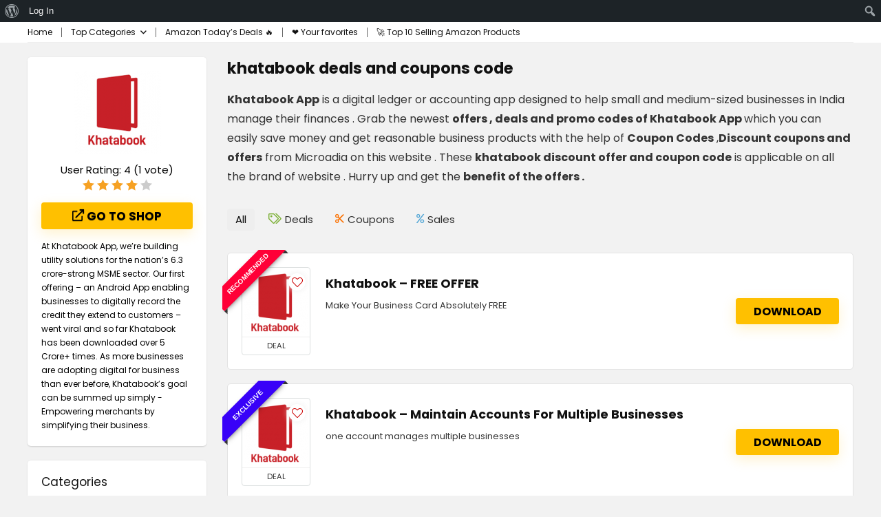

--- FILE ---
content_type: text/html; charset=UTF-8
request_url: https://microadia.net/dealstore/khatabook-coupon-discount-offer-deal/
body_size: 37951
content:
































<!DOCTYPE html> <!--[if IE 8]><html class="ie8" lang="en-US"> <![endif]--> <!--[if IE 9]><html class="ie9" lang="en-US"> <![endif]--> <!--[if (gt IE 9)|!(IE)] lang="en-US"><![endif]--><html lang="en-US"><head><meta name="yandex-verification" content="1fd3d6488b5ae71d" /> <script src="https://cdn.onesignal.com/sdks/web/v16/OneSignalSDK.page.js" defer></script> <script defer src="[data-uri]"></script>  <script defer src="https://www.googletagmanager.com/gtag/js?id=UA-127733396-1"></script> <script defer src="[data-uri]"></script> <meta name='impact-site-verification' value='442748460' /><meta name='impact-site-verification' value='500116812' /> <script defer custom-element="amp-ad" src="https://cdn.ampproject.org/v0/amp-ad-0.1.js"></script> <meta name="google-site-verification" content="BfNX3IWHnr-3QjgClgGCxOjgtVsnZBk7sj0Trri3_-w" /> <script async src="https://pagead2.googlesyndication.com/pagead/js/adsbygoogle.js?client=ca-pub-1795186517228072"
     crossorigin="anonymous"></script> <meta charset="UTF-8" /><meta name="viewport" content="width=device-width, initial-scale=1.0" /><link rel="profile" href="http://gmpg.org/xfn/11" /><link rel="pingback" href="https://microadia.net/xmlrpc.php" /><style>a,abbr,acronym,address,applet,article,aside,audio,b,big,blockquote,body,canvas,caption,center,cite,code,dd,del,details,dfn,div,dl,dt,em,embed,fieldset,figcaption,figure,footer,form,h1,h2,h3,h4,h5,h6,header,html,i,iframe,img,ins,kbd,label,legend,li,mark,menu,nav,object,ol,output,p,pre,q,ruby,s,samp,section,small,span,strike,strong,sub,summary,sup,table,tbody,td,tfoot,th,thead,time,tr,tt,u,ul,var,video{margin:0;padding:0;border:0;font-size:100%;font:inherit;vertical-align:baseline}article,aside,details,figcaption,figure,footer,header,menu,nav,section{display:block}ul{list-style:none}blockquote,q{quotes:none}blockquote:after,blockquote:before,q:after,q:before{content:none}table{border-collapse:collapse}*{box-sizing:border-box}ins,mark{text-decoration:none}body{background-color:#fff;color:#000;font-size:15px;font-family:Roboto,"Helvetica Neue",-apple-system,system-ui,BlinkMacSystemFont,"Segoe UI",Oxygen-Sans,sans-serif}a{text-decoration:none}a:focus,button{outline:none}.btn{text-decoration:none}a:hover,a:active{color:#000}h1 a,h2 a,h3 a,h4 a,h5 a,h6 a{color:#111;text-decoration:none}h1,h2,h3,h4,h5,h6{font-weight:700;color:#111}h1{font-size:28px;line-height:34px;margin:10px 0 30px}h2{font-size:24px;line-height:30px;margin:10px 0 30px}h3{font-size:21px;line-height:28px;margin:10px 0 25px}h4{font-size:18px;line-height:24px;margin:10px 0 18px}h5{font-size:16px;line-height:20px;margin:10px 0 15px}h6{font-size:14px;line-height:16px;margin:0 0 10px}hr{background:#ddd;border:0;height:1px}.post p,article p{margin:0 0 30px}.post em,article em{font-style:italic}.post strong,article strong{font-weight:700}.post,article{font-size:16px;line-height:28px;color:#333}p strong{font-weight:700}p em{font-style:italic}sub,sup{font-size:75%;line-height:0;position:relative;vertical-align:baseline}sup{top:-.5em}sub{bottom:-.25em}img{max-width:100%;height:auto;vertical-align:top;border:0}#rhLoader{position:fixed;display:table;text-align:center;width:100%;height:100%;top:0;left:0;background-color:rgba(255,255,255,1);z-index:999999999}.preloader-cell{display:table-cell;vertical-align:middle;font-size:60px}.clearfix:after,.clearfix:before{content:"";display:table}.clearfix:after{clear:both}.clearbox{clear:both}.clearboxleft{clear:left}.clearboxright{clear:right}#main_header{z-index:1000}.header-top{border-bottom:1px solid #eee;min-height:30px;overflow:visible}.header-top .top-nav a{color:#111}.header-top .top-nav li{float:left;font-size:12px;line-height:14px;position:relative;z-index:99999999}.header-top .top-nav>ul>li{padding-left:13px;border-left:1px solid #666;margin:0 13px 0 0}.header-top .top-nav ul{list-style:none}.header-top .top-nav a:hover{text-decoration:underline}.header-top .top-nav li:first-child{margin-left:0;border-left:0;padding-left:0}.top-nav ul.sub-menu{width:160px}.top-nav ul.sub-menu>li>a{padding:10px;display:block}.top-nav ul.sub-menu>li{float:none;display:block;margin:0}.top-nav ul.sub-menu>li>a:hover{background-color:#f1f1f1;text-decoration:none}header .logo-section{padding:15px 0;overflow:visible}header .logo{max-width:450px;float:left;margin-right:15px;line-height:0}.logo .textlogo{font-size:26px;line-height:26px;letter-spacing:-.5px}.logo .sloganlogo{font-size:14px;color:#888}header .header_first_style .mediad{width:468px;margin:12px 20px 0 0}header .header_fourth_style .mediad{width:728px;float:none;margin:15px auto 5px;text-align:center}.header_six_style .head_search{max-width:215px}.header-actions-logo{float:right}.header-actions-logo .celldisplay{padding:0 12px;vertical-align:middle}.heads_icon_label{font-size:12px;display:block;line-height:15px;color:#111}.header_seven_style .search{margin:0 30px;padding:0;flex-grow:1;width:100%;max-width:580px}.header_seven_style>.rh-flex-right-align{flex:0 0 auto}.header_one_row .main-nav{background:none transparent;border:none}.header_one_row nav.top_menu>ul>li{border:none}.rh_woocartmenu_cell{min-width:100px;position:relative}#main_header .rh_woocartmenu_cell .widget_shopping_cart{position:absolute;right:12px;width:330px;z-index:-1;box-shadow:1px 1px 4px 0 #ddd;background-color:#fff;padding:15px 20px;border-radius:5px;display:none;text-align:left;top:100%}#main_header .rh_woocartmenu_cell .widget_shopping_cart.loaded{display:block;animation:stuckMoveUpOpacity .6s;z-index:9999}header .mediad img{max-width:100%;height:auto}.top-search-onclick{float:right;position:relative}form.search-form{padding:0;border:none;position:relative;width:auto;display:flex;margin:0;max-width:100%}form.search-form input[type=text]{border:1px solid #e1e1e1;height:38px;background-color:#fff;padding:2px 45px 2px 12px;transition:all .4s ease}form.search-form input[type=text]:focus{outline:0}.litesearchstyle form.search-form input[type=text]{height:34px;padding:2px 37px 2px 12px}form.search-form [type=submit]{border:none;cursor:pointer;padding:0 16px;line-height:38px;height:38px;vertical-align:middle;position:absolute;top:0;right:0}.litesearchstyle form.search-form [type=submit]{background:none transparent;height:34px;color:#999;padding:0 12px;line-height:34px}form.search-form.product-search-form input[type=text]{padding-right:12px;padding-left:12px;border-right:none}.search-header-contents{opacity:0;visibility:hidden;position:absolute}.head_search .search-form,.head_search form.search-form input[type=text],.widget_search .search-form,.widget_search form.search-form input[type=text]{width:100%;clear:both}.product-search-form .nice-select{border-radius:0;height:38px;line-height:36px;border-width:1px 0 1px 1px}.sidebar .product-search-form .nice-select{display:none}header .search{width:300px;float:right;position:relative}.logo-section .search form.search-form input[type=text]{min-width:215px}.main-nav{background:#fcfcfc}.main-nav.white_style{border-top:1px solid #eee;border-bottom:1px solid #eee}.main-nav:after{content:'';display:table;clear:both}nav.top_menu{position:relative}nav.top_menu>ul{display:flex;display:-ms-flexbox}nav.top_menu ul li{position:relative}nav.top_menu>ul>li.floatright{margin-left:auto}#slide-menu-mobile ul li.menu-item>a i,nav.top_menu ul li i{margin:0 5px 0 0}nav.top_menu>ul>li>a{font-weight:700;font-size:16px;line-height:19px;position:relative;color:#111;padding:8px 13px 11px;display:inline-block}nav.top_menu ul span.subline{font-weight:400;font-size:12px;line-height:12px;display:block;text-transform:none;margin:5px 0 0;opacity:.8}nav.top_menu ul li.menu-item-has-children{position:relative}.top-nav ul.sub-menu,nav.top_menu ul.sub-menu{opacity:0;visibility:hidden;position:absolute}nav.top_menu .noshadowdrop ul.sub-menu{box-shadow:none}nav.top_menu ul.sub-menu ul.sub-menu{top:0}nav.top_menu ul.sub-menu>li>a{text-transform:none;font-size:15px;line-height:16px;color:#111;display:block;padding:15px 18px;border-top:1px solid #eee;font-weight:400}nav.top_menu ul.sub-menu>li:first-child>a{border-top-color:transparent}#slide-menu-mobile{display:none}.rh-menu-label{z-index:1;position:absolute;top:-9px;right:15px;padding:2px 4px;color:#fff;font:9px/10px Arial;text-transform:uppercase;background:#c00}.rh-menu-label.rh-menu-label-green{background:green}.rh-menu-label.rh-menu-label-blue{background:#00f}.rh-menu-label:after{font-weight:900;content:"\f0da";font-family:rhicons;font-size:16px;position:absolute;bottom:-4px;left:0;color:#c00}.rh-menu-label.rh-menu-label-green:after{color:green}.rh-menu-label.rh-menu-label-blue:after{color:#00f}.header_top_wrap.dark_style{background-color:#000;width:100%;border-bottom:1px solid #3c3c3c;color:#ccc}.header_top_wrap.dark_style .header-top a.cart-contents,.header_top_wrap.dark_style .icon-search-onclick:before{color:#ccc}.header_top_wrap.dark_style .header-top{border:none}#main_header.dark_style .header-top{border-color:rgba(238,238,238,.22)}.header_top_wrap.dark_style .header-top .top-nav>ul>li>a{color:#b6b6b6}#main_header.dark_style{background-color:#141414}.main-nav.dark_style{max-height:70px;background:#353535}#main_header.dark_style #re_menu_near_logo li a,#main_header.dark_style .logo-section .heads_icon_label,#main_header.dark_style .logo-section .rh-header-icon,#main_header.dark_style .sloganlogo,#main_header.dark_style .textlogo,#main_header.dark_style .textlogo a,#main_header.dark_style a.header-link-add,.main-nav.dark_style .dl-menuwrapper .rh-header-icon,.main-nav.dark_style .user-ava-intop:after{color:#fff}.main-nav.dark_style nav.top_menu>ul>li>a{color:#fbfbfb}nav.top_menu>ul>li{border-right:1px solid rgba(0,0,0,.08)}nav.top_menu>ul>li:last-child{border-right:none;box-shadow:none}.main-nav.dark_style nav.top_menu>ul>li{border-right:1px solid rgba(255,255,255,.15)}.logo_insticky_enabled .top_menu{flex-grow:1}.top-social .user-dropdown-intop{float:right;margin:4px 5px 0}.logged-in .login_icon_label,.main-nav .act-rehub-login-popup span,.responsive_nav_wrap,.responsive_nav_wrap .heads_icon_label,.rh_login_icon_n_btn.act-rehub-login-popup span,#logo_mobile_wrapper,a.logo_image_mobile img{display:none}#dl-menu a.logo_image_mobile img{position:absolute;top:0;left:50%;transform:translate(-50%);right:auto;bottom:0;margin:auto;display:block}.header_icons_menu #dl-menu a.logo_image_mobile img{left:55px;transform:none}.widget .title i{margin:0 6px 0 0}#re_menu_near_logo li a{color:#111}.rh-header-icon{font-size:24px;line-height:23px;color:#222}#main_header #dl-menu .rh-header-icon{margin:15px 9px}#main_header #dl-menu .rehub-main-btn-bg .rh-header-icon{margin:0}#main_header .rehub-main-btn-bg{padding:8px 14px}.top_menu .user-dropdown-intop{margin:15px 10px;float:right}.rh-boxed-container .rh-outer-wrap{box-shadow:0 0 20px 0 rgba(0,0,0,.1);margin:0 auto;width:1260px;background:#fff}.content,.rh-container{margin:0 auto;border:none;background:none transparent;width:1200px;box-shadow:none;position:relative;clear:both;padding:0}.centered-container .vc_col-sm-12>*>.wpb_wrapper,.vc_section>.vc_row,body .elementor-section.elementor-section-boxed>.elementor-container{max-width:1200px;margin:0 auto}.rh-content-wrap{padding-top:20px;padding-bottom:20px}.rh-mini-sidebar{width:260px;margin-bottom:30px}.rh-mini-sidebar-content-area{width:calc(100% - 290px)}.rh-300-sidebar{width:300px;margin-bottom:30px}.rh-300-content-area{width:calc(100% - 330px)}.rh-336-sidebar{width:336px;margin-bottom:30px}.rh-336-content-area{width:calc(100% - 366px)}.rh-360-sidebar{width:360px;margin-bottom:30px}.rh-360-content-area{width:calc(100% - 400px)}.widget.rh-cartbox{margin:0 0 25px}.rh-mini-sidebar .widget{margin-bottom:30px}.rh-cartbox .widget-inner-title{font-weight:700;font-size:16px;line-height:18px;text-align:center;margin:-20px -20px 20px;padding:12px;color:#000;background:#f7f7f7}.main-side{width:840px;float:left;position:relative}body:not(.noinnerpadding) .rh-post-wrapper{background:#fff;border:1px solid #e3e3e3;padding:25px;box-shadow:0 2px 2px #ececec}.main-side.full_width:not(.single),.rh-container.no_shadow .main-side{padding:0;border:none;box-shadow:none;background:none transparent}.main-side.full_width{float:none;width:100%}.main-side{min-height:500px}.side-twocol,.sidebar{width:336px;float:right;overflow:hidden}.full_post_area.content,.full_post_area.rh-container{width:100%;overflow:hidden;padding:0}.full_post_area .rh-content-wrap{padding:0}.vc_row{margin-right:0;margin-left:0}.wpsm-one-half{width:48%}.wpsm-one-third{width:30.66%}.wpsm-two-third{width:65.33%}.wpsm-one-fourth{width:22%}.wpsm-three-fourth{width:74%}.wpsm-one-fifth{width:16.8%}.wpsm-two-fifth{width:37.6%}.wpsm-three-fifth{width:58.4%}.wpsm-four-fifth{width:79.2%}.wpsm-one-sixth{width:13.33%}.wpsm-five-sixth{width:82.67%}.wpsm-five-sixth,.wpsm-four-fifth,.wpsm-one-fifth,.wpsm-one-fourth,.wpsm-one-half,.wpsm-one-sixth,.wpsm-one-third,.wpsm-three-fifth,.wpsm-three-fourth,.wpsm-two-fifth,.wpsm-two-third{position:relative;margin-right:4%;margin-bottom:5px;float:left}.wpsm-column-last,.wpsm-one-fifth:last-of-type,.wpsm-one-fourth:last-of-type,.wpsm-one-half:last-of-type,.wpsm-one-sixth:last-of-type,.wpsm-one-third:last-of-type{margin-right:0;clear:right}.wpsm-column-last:after{content:".";display:block;clear:both;visibility:hidden;line-height:0;height:0}@media (min-width:768px){.vc_row.vc_rehub_container .vc_column_container>.vc_column-inner{padding:0}}@media screen and (max-width:1279px) and (min-width:1141px){.rh-boxed-container .rh-outer-wrap{width:1120px}.content,.rh-container{width:1080px}.centered-container .vc_col-sm-12>*>.wpb_wrapper,.vc_section>.vc_row,body .elementor-section.elementor-section-boxed>.elementor-container{max-width:1080px}.main-side,.vc_row.vc_rehub_container>.vc_col-sm-8{width:755px}.side-twocol,.sidebar,.vc_row.vc_rehub_container>.vc_col-sm-4{width:300px}}@media (max-width:1140px){.rh-boxed-container .rh-outer-wrap{width:100%}header .logo{max-width:250px}.laptopblockdisplay{display:block;width:100%;float:none;margin:0 0 10px}}@media (max-width:1140px) and (min-width:1024px){.content,.rh-container{width:980px}.centered-container .vc_col-sm-12>*>.wpb_wrapper,.vc_section>.vc_row,body .elementor-section.elementor-section-boxed>.elementor-container{max-width:980px}.main-side,.vc_row.vc_rehub_container>.vc_col-sm-8{width:655px}.side-twocol,.sidebar,.vc_row.vc_rehub_container>.vc_col-sm-4{width:300px}}@media (max-width:1023px){.header-actions-logo,.header_seven_style .search,.rh_woocartmenu-amount{display:none}.side-twocol{float:none;width:100%;margin-bottom:10px;overflow:hidden}}@media (max-width:1023px) and (min-width:768px){.responsive_nav_wrap{display:block;width:100%;position:relative}.sidebar{border:none;clear:both;-webkit-column-count:2;-webkit-column-gap:20px;column-count:2;column-gap:20px}.sidebar .widget{margin:0 0 20px;width:350px;clear:none;-webkit-column-break-inside:avoid;-moz-column-break-inside:avoid;break-inside:avoid;-webkit-column-width:350px;transform:translateZ(0);column-width:350px}}@media (max-width:1023px){.calcposright{position:static !important}.tabletcenterdisplay{text-align:center}.tabletblockdisplay{display:block !important;width:100% !important;float:none;margin:0 0 10px;clear:both}.hideontablet,.logo-section .mobileinmenu{display:none}.logo-section #mobile-menu-icons .mobileinmenu{display:inline-block}.sidebar{margin:30px auto 0 auto}.left-sidebar-archive .sidebar{margin:0 auto 30px auto}.tabletrelative{position:relative}.disable-bg-on-tablet,.vc_row.disable-bg-on-tablet{background:none transparent}.disablefloattablet.floatleft,.disablefloattablet.floatright{float:none;margin-right:0;margin-left:0;display:inline-block}}.rehub-register-popup.registration-complete #rehub_registration_form_modal{display:none}.top-social .act-rehub-login-popup{float:right;margin:7px}.top-social .act-rehub-login-popup i{margin-right:3px}.user-ava-intop{position:relative;line-height:22px;vertical-align:middle;cursor:pointer;display:inline-block}.user-ava-intop img{border-radius:50%;vertical-align:middle;width:28px}.user-dropdown-intop-menu{position:absolute;visibility:hidden;opacity:0}@media (max-width:1023px){.user-dropdown-intop-menu{right:0}}.col_item{position:relative}.col_wrap_two{margin:0 -2.5% 20px}.col_wrap_two .col_item{width:45%;margin:0 2.5% 30px;float:left}.col_wrap_three{margin:0 -1.5% 20px}.col_wrap_three .col_item{width:30.33%;margin:0 1.5% 25px;float:left}.col_wrap_three .col_item:nth-child(3n+1){clear:both}.col_wrap_two .col_item:nth-child(2n+1){clear:both}.col_wrap_fourth{margin:0 -1% 15px}.col_wrap_fifth,.col_wrap_six{margin:0 -1% 15px}.col_wrap_fourth .col_item{width:23%;margin:0 1% 25px;float:left}.col_wrap_fourth .col_item:nth-child(4n+1){clear:both}.col_wrap_fifth .col_item{width:18%;margin:0 1% 25px;float:left}.col_wrap_fifth .col_item:nth-child(5n+1){clear:both}.col_wrap_six .col_item{width:15.26%;margin:0 .7% 25px;float:left}.col_wrap_six .col_item:nth-child(6n+1){clear:both}.rh-flex-columns{display:flex;flex-wrap:wrap;justify-content:space-between;flex-direction:row}.rh-flex-eq-height{display:flex;flex-wrap:wrap;flex-direction:row}.rh-flex-eq-height .pagination,.rh-flex-eq-height .re_ajax_pagination,.rh-flex-eq-height .woocommerce-pagination{width:100%;flex-basis:100%}.rh-flex-eq-height .re_ajax_pagination{margin:-1px}.rh-flex-center-align{align-items:center;display:flex;flex-direction:row}.rh-flex-right-align{margin-left:auto}.flexbasisclear{flex-basis:100%}.rh-flex-justify-center{justify-content:center}.rh-flex-justify-start{justify-content:flex-start}.rh-flex-justify-end{justify-content:flex-end}.img-centered-flex>img{max-height:100%;border-radius:4px;object-fit:scale-down;flex:0 0 auto}.rh-flex-column{flex-direction:column}.rh-flex-nowrap{flex-wrap:nowrap}.rh-flex-grow1{flex-grow:1;flex-basis:0}.no_padding_wrap .col_wrap_fifth .col_item,.no_padding_wrap .col_wrap_fourth .col_item,.no_padding_wrap .col_wrap_six .col_item,.no_padding_wrap .col_wrap_three .col_item{margin:0}.no_padding_wrap .col_wrap_three .col_item{width:33.33%}.no_padding_wrap .col_wrap_fourth .col_item{width:25%}.no_padding_wrap .col_wrap_fifth .col_item{width:20%}.no_padding_wrap .col_wrap_six .col_item{width:16.66%}@media (max-width:1023px) and (min-width:768px){.col_wrap_fifth,.col_wrap_fourth,.col_wrap_six{margin:0 -1.5% 20px;overflow:hidden}.col_wrap_fifth .col_item,.col_wrap_fourth .col_item,.col_wrap_six .col_item{width:30.33%;margin:0 1.5% 15px;float:left}.no_padding_wrap .col_wrap_fifth .col_item,.no_padding_wrap .col_wrap_fourth .col_item,.no_padding_wrap .col_wrap_six .col_item{width:33%;margin:0}.col_wrap_fifth .col_item:nth-child(3n+1),.col_wrap_fourth .col_item:nth-child(3n+1),.col_wrap_six .col_item:nth-child(3n+1){clear:both}.col_wrap_fifth .col_item:nth-child(5n+1),.col_wrap_fourth .col_item:nth-child(4n+1),.col_wrap_six .col_item:nth-child(6n+1){clear:none}}.no_padding_wrap .offer_grid.col_item{border:1px solid #eee;border-top:none;border-left:none}.no_padding_wrap .eq_grid{border:1px solid #eee;border-right:none;border-bottom:none;padding:0}.wpsm-button.medium{padding:8px 16px;line-height:15px;font-size:15px}.wpsm-button{cursor:pointer;display:inline-block;white-space:nowrap;text-align:center;outline:0;background:#aaa;text-decoration:none;transition:all .4s ease 0s;border:1px solid #7e7e7e;color:#fff;font-weight:700;padding:4px 10px;line-height:.8em;text-decoration:none;white-space:normal;text-shadow:0 1px 0 rgba(0,0,0,.25);box-shadow:0 1px 2px rgba(0,0,0,.2);position:relative;font-size:15px;box-sizing:border-box;font-style:normal}.elementor-button.elementor-size-md{font-size:16px;padding:15px 30px;-webkit-border-radius:4px;border-radius:4px}.redcolor{color:#b00}.redbrightcolor{color:red}.greencolor{color:#009700}.orangecolor{color:#ff8a00}.pinkLcolor{color:#e38de6}#slide-menu-mobile ul .whitecolor>span.submenu-toggle,#slide-menu-mobile ul li.menu-item.whitecolor>a,.def_btn.whitecolor,.whitecolor,.whitecolor>a,.whitecolor>a:hover,.whitecolorinner,.whitecolorinner a,.whitecolorinner a:hover,a.whitecolor:hover,nav.top_menu>ul>li.whitecolor>a{color:#fff}.whiteonhover:hover,.whiteonhover:hover a{color:#fff}.greycolor{color:grey}#slide-menu-mobile ul .blackcolor>span.submenu-toggle,#slide-menu-mobile ul li.menu-item.blackcolor>a,.blackcolor,.blackcolor a,nav.top_menu>ul>li.blackcolor>a{color:#111}.lightgreycolor{color:#d3d3d3}.lightgreybg{background:#f4f2f3}.whitebg{background:#fff}.lightgreenbg{background-color:#eaf9e8}.lightredbg{background-color:#fff4f4}.redbg,.rh-cat-label-title.redbg{background:#b00}.greenbg,.rh-label-string.greenbg{background:#77b21d}.violetgradient_bg{background-color:#721999;background:linear-gradient(to bottom,#5000be 0,#9101fe 100%)}.lightbluebg{background-color:rgba(7,107,156,.1)}.darkhalfopacitybg{background-color:rgba(0,0,0,.58)}.darkbg{background-color:#333}.position-relative{position:relative}.position-static{position:static}.rhhidden{display:none}.flowhidden{overflow:hidden}.flowvisible{overflow:visible}.rhshow{display:inline-block}.tabledisplay{display:table;width:100%}.rowdisplay{display:table-row}.celldisplay{display:table-cell;vertical-align:middle}.vertmiddle{vertical-align:middle}.verttop{vertical-align:top}.blockstyle{display:block}.inlinestyle{display:inline-block}.text-center{text-align:center}.heightauto{height:auto}.text-right-align{text-align:right}.text-left-align{text-align:left}.fontbold,nav.top_menu ul.sub-menu>li.fontbold>a{font-weight:700}.fontnormal,.fontnormal h4{font-weight:400}.fontitalic{font-style:italic}.rh-nowrap{white-space:nowrap}.lineheight20{line-height:20px}.lineheight15{line-height:15px}.lineheight25{line-height:25px}.upper-text-trans{text-transform:uppercase}body .rh_opacity_100{opacity:1}.rh_opacity_7{opacity:.7}.rh_opacity_5{opacity:.5}.rh_opacity_3{opacity:.3}.roundborder{border-radius:100px}.roundborder50p{border-radius:50%}.roundborder8{border-radius:8px}.roundborder20{border-radius:20px}.roundborder50{border-radius:50px}.border-top{border-top:1px solid #eee}.border-grey-bottom{border-bottom:1px solid rgba(206,206,206,.3)}.border-grey-dashed{border:1px dashed #ccc}.border-grey{border:1px solid #dce0e0}.border-right{border-right:1px solid rgba(206,206,206,.3)}.border-lightgrey-double{border:2px solid rgba(206,206,206,.23)}.border-lightgrey{border:1px solid rgba(206,206,206,.23)}.margincenter{margin:0 auto}.list-type-disc{list-style:disc}.overflow-elipse{overflow:hidden;text-overflow:ellipsis;white-space:nowrap}.cursorpointer,.rehub_scroll{cursor:pointer}.cursordefault,.cursordefault>a{cursor:default}.floatleft{float:left}.floatright{float:right}body .font90{font-size:90%}body .font95{font-size:95%}body .font80{font-size:80%}body .font85{font-size:85%}body .font70{font-size:70%}body .font60{font-size:60%}body .font110{font-size:110%}body .font115{font-size:115%}body .font120{font-size:120%}body .font130{font-size:130%}body .font140{font-size:140%}body .font150{font-size:150%}body .font250{font-size:250%}body .font200{font-size:200%}body .font175{font-size:175%}body .font105{font-size:105%}.mr5{margin-right:5px}.mr10{margin-right:10px}.mr15{margin-right:15px}.mr20{margin-right:20px}.mr25{margin-right:25px}.mr30{margin-right:30px}.mr35{margin-right:35px}.ml5{margin-left:5px}.ml10{margin-left:10px}.ml15{margin-left:15px}.ml20{margin-left:20px}.ml25{margin-left:25px}.ml30{margin-left:30px}.mt10{margin-top:10px}.mt5{margin-top:5px}.mt15{margin-top:15px}.mt20{margin-top:20px}.mt25{margin-top:25px}.mt30{margin-top:30px}.mb0{margin-bottom:0}.mb5{margin-bottom:5px}.mb10{margin-bottom:10px}.mb15{margin-bottom:15px}.mb20{margin-bottom:20px}.mb25{margin-bottom:25px}.mb30{margin-bottom:30px}.mb35{margin-bottom:35px}.mt0{margin-top:0}.ml0{margin-left:0}.mr0{margin-right:0}.pt0{padding-top:0}.pr5{padding-right:5px}.pr10{padding-right:10px}.pr15{padding-right:15px}.pr20{padding-right:20px}.pr25{padding-right:25px}.pr30{padding-right:30px}.pl5{padding-left:5px}.pl10{padding-left:10px}.pl15{padding-left:15px}.pl20{padding-left:20px}.pl25{padding-left:25px}.pl30{padding-left:30px}.pt10{padding-top:10px}.pt5{padding-top:5px}.pt15{padding-top:15px}.pt20{padding-top:20px}.pt25{padding-top:25px}.pt30{padding-top:30px}.pb0{padding-bottom:0}.pb5{padding-bottom:5px}.pb10{padding-bottom:10px}.pb15{padding-bottom:15px}.pb20{padding-bottom:20px}.pb25{padding-bottom:25px}.pb30{padding-bottom:30px}.pt0{padding-top:0}.pl0{padding-left:0}.pr0{padding-right:0}.padd20{padding:20px}.padforbuttonsmall{padding:7px 10px !important;line-height:15px !important}.padforbuttonmini{padding:3px 5px}.padforbuttonmiddle{padding:9px 16px}.padforbuttonbig{padding:12px 24px}body .bg_r_b{background-position:right bottom}body .bg_r_t{background-position:right top}body .bg_l_b{background-position:left bottom}body .bg_l_t{background-position:left top}body .bg_c_b{background-position:center bottom}body .bg_c_t{background-position:center top}.re-form-group.field_type_textbox input,.re-form-group.field_type_url input,.re-form-input,.wpcf7 input,.wpcf7 textarea{width:100%;padding:12px 10px;height:auto;font-size:15px;margin-bottom:5px;max-width:100%}.re-form-input-small{padding:6px 9px;width:100%}.re-form-input.error{border-color:#b00}.re-form-group>label{display:block;font-weight:700;font-size:14px;margin-bottom:7px}.re-form-group legend{font-weight:700;margin:0 0 5px}.re-form-group select{width:100%;cursor:pointer;margin:0;border:1px solid #ccc}.re-form-group .option-label{margin:0 5px 5px 0}input[type=email],input[type=number],input[type=password],input[type=tel],input[type=text],input[type=url],textarea{box-sizing:border-box;outline:0;padding:9px 10px;color:#444;background:none #fff;transition:border-color .4s ease;border:1px solid #ccc;line-height:18px;font-weight:400;font-size:15px;line-height:18px;-webkit-appearance:none}input[type=email]:focus,input[type=password]:focus,input[type=tel]:focus,input[type=text]:focus,textarea:focus{border-color:#444}.btn_more{font-weight:400;font-size:13px;line-height:15px;color:#111;padding:4px 8px;border:1px solid #1e1e1e;display:inline-block;vertical-align:middle;text-decoration:none !important;text-transform:uppercase}.def_btn,input[type=button],input[type=reset],input[type=submit]{display:inline-block;padding:6px 7px;color:#444;text-align:center;vertical-align:middle;cursor:pointer;background-color:#f6f6f6;border:none;box-shadow:0 1px 2px 0 rgba(60,64,67,.3),0 1px 2px rgba(0,0,0,.08);transition:all .4s ease 0s;outline:0;font-size:14px;line-height:16px;font-weight:700;text-decoration:none;-webkit-appearance:none}select{padding:8px 10px;border-radius:0}select:focus{outline:0}.def_btn_group .active a{background:#fff;font-weight:700}ul.def_btn_link_tabs li a{padding:3px 8px;border:1px dashed transparent}ul.def_btn_link_tabs li.active a{font-weight:700}ul.rh-big-tabs-ul{margin:0;padding:0}ul.rh-big-tabs-ul .rh-big-tabs-li{display:inline-block;list-style:none;margin:0;padding:0;vertical-align:top}ul.rh-big-tabs-ul .rh-big-tabs-li a{color:#999;margin:0;padding:10px 15px;position:relative;display:inline-block;text-transform:uppercase;letter-spacing:-.5px;font-size:15px}ul.rh-big-tabs-ul .rh-big-tabs-li.active a{color:#111;font-weight:700}.width-250{width:250px}.width-100{width:100px}.width-80{width:80px}.width-150{width:150px}.width-125{width:125px}.width-200{width:200px}.width-300{width:300px}.width-100p,.full_width .wp-block-button__link{width:100%}.width-100-calc{width:calc(100% - 100px)}.width-80-calc{width:calc(100% - 80px)}.height-150{height:150px}.height-150 img{max-height:150px !important}.height-125{height:125px}.height-125 img{max-height:125px !important}.height-80{height:80px}.height-80 img{max-height:80px !important}.height-22{height:22px;line-height:22px}.width-22{width:22px;min-width:22px}.img-width-auto img{width:auto}.img-maxh-100 img{max-height:100px}.height-100{height:100px}.img-maxh-350 img{max-height:350px}.img-maxh-500 img{max-height:500px}.rh-line{height:1px;background:rgba(206,206,206,.3);clear:both}.rh-line-right{border-right:1px solid rgba(206,206,206,.3)}.rh-line-left{border-left:1px solid rgba(206,206,206,.3)}.wpsm-button.rehub_main_btn.small-btn{font-size:17px;padding:9px 16px;text-transform:none;margin:0}.abdposright{position:absolute;top:0;right:0;z-index:2}.abdposleft{position:absolute;top:0;left:0;z-index:2}.abdfullwidth{position:absolute;top:0;right:0;bottom:0;left:0}.abposbot{position:absolute;bottom:0;right:0;left:0}.rh-cartbox:hover{box-shadow:rgba(0,0,0,.12) 0 3px 4px;backface-visibility:hidden;-webkit-backface-visibility:hidden}.no-padding,.rh-cartbox.no-padding{padding:0}.rh-shadow1{box-shadow:0 1px 1px 0 rgba(0,0,0,.12)}.rh-shadow2{box-shadow:0 5px 20px 0 rgba(0,0,0,.03)}.rh-shadow3{box-shadow:0 15px 30px 0 rgba(119,123,146,.1)}.rh-shadow4{box-shadow:0 5px 23px rgba(188,207,219,.35);border-top:1px solid #f8f8f8}.rh-shadow4:hover{box-shadow:0 5px 10px rgba(188,207,219,.35)}.rh-shadow5{box-shadow:0 2px 4px rgba(0,0,0,.07)}.single_top_corner .wpsm-button{float:right;margin:0 0 15px;white-space:nowrap}.left_st_postproduct .post-meta span{margin-right:12px}.single_top_corner .brand_logo_small img{max-width:120px;max-height:65px}.post-meta{margin-bottom:12px;font-size:11px;line-height:12px;font-style:italic;color:#999}.admin_meta .admin img{vertical-align:middle;margin-right:5px;border-radius:50%}.post-meta span{display:inline-block;margin-right:8px}.post-meta a.admin,.post-meta a.cat,.post-meta span a,.post-meta-big a{color:#111;text-decoration:none}.post-meta-big img{border-radius:50%}.post-meta-big span.postview_meta{color:#c00}.postviewcomm{line-height:28px;font-size:15px}.breadcrumb{margin-bottom:20px;color:#999;font-size:12px;line-height:14px}.breadcrumb a{color:#999;text-decoration:none}.alreadywish .wishaddwrap,.countdown_dashboard,.re-favorites-posts .thumbscount,.wishaddedwrap,.wishremovedwrap,.yith_woo_chart .thumbscount{display:none}.elementor-widget-wrap>.elementor-element.elementor-absolute{position:absolute}.elementor-widget-wrap{position:relative;width:100%;-webkit-flex-wrap:wrap;-ms-flex-wrap:wrap;flex-wrap:wrap;-webkit-align-content:flex-start;-ms-flex-line-pack:start;align-content:flex-start}.elementor-widget:not(:last-child){margin-bottom:20px}.elementor-widget-heading .elementor-heading-title,.elementor-button{line-height:1}.elementor-button{display:inline-block}.dealScore{float:left;margin-right:10px}.dealScore .label{float:left;height:32px;text-align:center;font-size:14px;background:#96ca4e;padding:0 13px;line-height:32px;color:#fff;font-weight:700;border-radius:4px 0 0 4px}.dealScore .thumbscount{margin:0;float:left;height:32px;width:auto;min-width:50px;text-align:center;font-size:18px;background:#daecc2;padding:0 5px;color:#333!important;line-height:32px;border-radius:0 4px 4px 0}.dl-menuwrapper button{border:none;width:48px;height:53px;overflow:hidden;position:relative;outline:none;background:0 0}.dl-menuwrapper button svg line{stroke:#111;stroke-width:2;stroke-dasharray:26;animation:svglineltr 1s linear}.main-nav.dark_style .dl-menuwrapper button svg line{stroke:#fff}.prehidden{opacity:0;visibility:hidden}.flexslider.loading{background:#fff;position:relative;min-height:100px}.flexslider .slides>li{display:none;backface-visibility:hidden}.flexslider .slides img{width:100%;display:block;height:100%}.flexslider.loading .fa-pulse{position:absolute;top:50%;left:50%;margin:-13px 0 0 -13px;font-size:26px}@keyframes svglineltr{0%{stroke-dashoffset:26}100%{stroke-dashoffset:0}}.rh-sslide-panel{visibility:hidden}.side-twocol .columns{height:220px;position:relative;overflow:hidden}.side-twocol .columns .col-item{height:100%}.side-twocol figure img,.side-twocol figure{height:100%;width:100%}.col-feat-grid{z-index:2;background-position:center center;background-size:cover;position:relative}.col-feat-grid.item-1,.col-feat-50{width:50%;float:left;height:450px}.col-feat-50 .col-feat-grid{width:calc(50% - 5px);float:left;height:220px}.item-small-news h3{font-size:16px;line-height:22px;margin:0 0 10px;font-weight:400}.re_filter_panel ul.re_filter_ul li span{cursor:pointer;padding:12px 16px;display:inline-block;transition:all .3s ease;font-size:15px;line-height:16px}.calcposright{position:absolute;top:30px;right:calc((100% - 1200px)/2);z-index:9}.width-22{width:22px;min-width:22px}.height-22{height:22px;line-height:22px}.re_filter_panel ul.re_filter_ul li{display:inline-block;margin:0}.re_filter_panel .re_tax_dropdown{position:absolute;top:0;right:0;margin:0;overflow:hidden;transition:all .5s ease}.reveal_enabled:not(.expired_coupon) .btn_offer_block:not(.coupon_btn),.woocommerce .products .reveal_enabled .woo_loop_btn:not(.coupon_btn){display:none !important}.re_filter_panel{position:relative;margin:0 0 32px}.re_filter_panel .re_tax_dropdown li.rh_drop_item{display:block;margin:0;height:0}.re_filter_panel .re_tax_dropdown li.label{display:block;padding:12px 20px;margin:0;font-size:15px;line-height:16px;cursor:pointer;color:#111}.elementor-section .elementor-container{display:flex}a.logo_image_insticky img,a.logo_image_mobile img{max-height:50px;max-width:160px;vertical-align:middle;height:auto;width:auto}.re-ribbon-badge,.favour_in_image{position:absolute}.small_post .wprc-container{position:absolute}.small_post h2{font-size:20px}.rh-flex-align-stretch{align-content:stretch;align-items:stretch}.rh-fit-cover img{object-fit:cover;width:100%;height:100%}.text_in_thumb h2{font-size:18px;line-height:21px;margin:15px 0 12px}.col-feat-grid .feat-grid-overlay{position:absolute;bottom:0;white-space:normal}.rh-icon-notice{position:absolute;min-width:18px;height:18px;background:#f50000;text-align:center;padding:0 2px;color:#fff;font:bold 12px/18px Arial;border-radius:50%}.title h1{margin:0 0 28px}a.rh-cat-label-title,.rh-cat-label-title a,.rh-label-string{font-style:normal;background-color:#111;padding:3px 6px;color:#fff;font-size:11px;white-space:nowrap;display:inline-block;margin:0 5px 5px 0;line-height:12px}.tabs-menu:not(.rh-tab-shortcode) li{text-align:center;font-weight:700;font-size:15px;line-height:16px;text-transform:uppercase}.rh_big_btn_inline .priced_block .btn_offer_block{display:inline-block;float:none;font-size:21px;line-height:21px;padding:13px 70px;text-transform:none}.rh-float-panel{position:fixed;visibility:hidden}.priced_block .btn_offer_block,.wpsm-button.rehub_main_btn,.priced_block .button{font-weight:700;font-size:16px;line-height:17px;padding:.65em 1.1em;text-transform:uppercase;position:relative;text-align:center;display:inline-block}.wpsm_score_box .rehub_offer_coupon{font-size:16px;width:200px;margin-bottom:10px}.wpsm_score_box .priced_block .btn_offer_block,.wpsm_score_box .priced_block .single_add_to_cart_button{font-size:20px;line-height:20px;text-align:center;display:block;padding:14px 20px;width:100%;border-bottom:4px solid rgba(0,0,0,.2) !important;margin-bottom:12px}.offer_grid figure img,figure.eq_figure img{height:150px}.grid_onsale{padding:3px 7px;font:bold 12px/15px Arial;position:absolute;text-align:center;top:3px;right:3px;z-index:1;margin:0;background:#77b21d;color:#fff}.carousel-style-3 .re_carousel{max-height:168px;opacity:0}.re_carousel.owl-loaded{opacity:1;max-height:1000px}@media (min-width:768px){.desktablsdisplaynone{display:none !important}}@media (min-width:1024px){.desktabldisplaynone{display:none !important}.floatactive .hideonfloattablet{display:none}}@media (min-width:1140px){.desktopdisplaynone{display:none !important}.floatactive .hideonfloatdesktop{display:none}}@media screen and (max-width:1224px) and (min-width:1024px){.col-feat-grid.item-1,.col-feat-50{height:380px}.col-feat-50 .col-feat-grid{height:185px}.side-twocol .columns{height:200px}}@media screen and (max-width:1024px){body .disabletabletpadding{padding:0 !important}}@media screen and (max-width:1023px){.col-feat-grid.item-1,.col-feat-50{float:none;width:100%;margin-bottom:10px;overflow:hidden}.col-feat-50{margin:0}.side-twocol .columns{width:48.5%;float:left}.side-twocol .col-1{margin:0 3% 0 0}.side-twocol .columns a.comment{display:none}.side-twocol .columns{height:auto}.tabletsblockdisplay{display:block !important;width:100% !important;float:none !important;margin:0 0 10px;clear:both !important}.responsive_nav_wrap{display:block}.centered-container .vc_col-sm-12>*>.wpb_wrapper,.content,.main-side,.rh-300-content-area,.rh-300-sidebar,.rh-336-content-area,.rh-336-sidebar,.rh-360-sidebar,.rh-360-content-area,.rh-mini-sidebar,.rh-mini-sidebar-content-area,.sidebar,.vc_row.vc_rehub_container>.vc_col-sm-4,.vc_row.vc_rehub_container>.vc_col-sm-8,.vc_row.vc_rehub_container>.vc_col-sm-8.floatright,.vc_section>.vc_row,body .elementor-section.elementor-section-boxed>.elementor-container{width:100%;float:none;display:block}.rh-container,.full_post_area.content,.full_post_area.rh-container{width:100%;padding-left:15px;padding-right:15px}}@media(max-width:767px){nav.top_menu,.header_top_wrap,.float-panel-woo-title,#float-panel-woo-area del,.rh-float-panel .float-panel-woo-info{display:none}.main-nav .rh-container{padding:0}.carousel-style-3 .controls.prev{left:10px}.carousel-style-3 .controls.next{right:10px}body .mobilepadding{padding:0 15px}.hideonmobile{display:none}.showonmobile{display:inline-block}body .disablemobilepadding{padding:0}body .disablemobilemargin{margin:0}body .disablemobileborder{border:none}body .disablemobilealign{text-align:inherit}.disable-bg-on-mobile,.vc_row.disable-bg-on-mobile,.vc_row.disablebgmobile{background:none transparent}.mobilecenterdisplay{text-align:center}.mobilerelative{position:relative}.vc_row .vc_col-sm-4 .sidebar{padding:0}.mobileblockdisplay,.mobileblockdisplay .celldisplay,.mobileblockdisplay .rowdisplay,.tabledisplay.mobileblockdisplay{display:block;width:100%;float:none}.disablefloatmobile.floatleft,.disablefloatmobile.floatright{float:none;margin-right:0;margin-left:0;clear:both}body .mobfont110{font-size:110%}body .mobfont100{font-size:100%}body .mobfont90{font-size:90%}body .mobfont80{font-size:80%}body .mobfont70{font-size:70%}body .moblineheight15{line-height:15px}body .moblineheight20{line-height:20px}body .mobfontnormal{font-size:inherit}.mobmb10{margin-bottom:10px}.newscom_btn_block,.newscom_detail,.featured_newscom_left{display:block;padding-left:0;padding-right:0}.mobflexbasisclear{flex-basis:100%;width:100%}.col_wrap_fifth,.col_wrap_fourth,.col_wrap_six,.col_wrap_three,.col_wrap_two{margin:0 0 20px}.col_wrap_fifth .col_item,.col_wrap_fourth .col_item,.col_wrap_six .col_item,.col_wrap_three .col_item{width:47%;margin:0 1.5% 15px}.no_padding_wrap .col_wrap_fifth .col_item,.no_padding_wrap .col_wrap_fourth .col_item,.no_padding_wrap .col_wrap_six .col_item,.no_padding_wrap .col_wrap_three .col_item{width:50%;margin:0}.col_wrap_fifth .col_item:nth-child(5n+1),.col_wrap_three .col_item:nth-child(3n+1){clear:none}.col_wrap_fifth .col_item:nth-child(2n+1),.col_wrap_fourth .col_item:nth-child(2n+1),.col_wrap_six .col_item:nth-child(2n+1),.col_wrap_three .col_item:nth-child(2n+1){clear:both}.featured_newscom_left,.newscom_detail{padding:0;margin:0 auto 30px auto}.col-feat-50 .col-feat-grid{height:200px}.col-feat-50{height:auto}.col-feat-grid.item-1 .text_in_thumb h2{font-size:21px;line-height:24px}.re_filter_panel ul.re_filter_ul li span{display:none}.re_filter_panel ul.re_filter_ul li,.re_filter_panel ul.re_filter_ul li span.active,.re_filter_panel ul.re_filter_ul li span.showfiltermobile{display:block}.re_filter_panel.tax_enabled_drop{margin:0 0 65px}.re_filter_panel .re_tax_dropdown{top:100%;width:100%}}.smart-scroll-desktop{overflow-x:auto !important;overflow-y:hidden;white-space:nowrap;-webkit-overflow-scrolling:touch}@media (max-width:600px){.wpsm-five-sixth,.wpsm-four-fifth,.wpsm-one-fifth,.wpsm-one-fourth,.wpsm-one-half,.wpsm-one-sixth,.wpsm-one-third,.wpsm-three-fifth,.wpsm-three-fourth,.wpsm-two-fifth,.wpsm-two-third{width:100%;float:none;margin-right:0;margin-bottom:20px}.wpsm-one-half-mobile{width:48%;margin-right:4%}.wpsm-one-third-mobile{width:30.66%;margin-right:4%}}@media(max-width:479px){.smart-scroll-mobile .col_item,.one-col-mob .col_item{width:75% !important;min-width:75%}.scroll-on-mob-nomargin .col-feat-grid,.scroll-on-mob-nomargin .col-item{margin:0 !important}}@media (max-width:479px){.main-side{border:none;box-shadow:none;padding:0}body:not(.dark_body):not(.page-template-template-systempages){background:#fff}body:not(.dark_body) .rh-post-wrapper{background:0 0;padding:0;border:none;box-shadow:none}.showonsmobile{display:block}.hideonsmobile{display:none}.mobilesblockdisplay{display:block;width:100%;float:none;margin-left:0;margin-right:0}.col_wrap_fifth .col_item,.col_wrap_fourth .col_item,.col_wrap_six .col_item,.col_wrap_three .col_item{width:100%;margin:0 0 14px}.col_item.two_column_mobile{width:48%;margin:0 1% 25px}.no_padding_wrap.col_item.two_column_mobile{width:50%;margin:0}.owl-item .col_item.two_column_mobile{width:100%;margin:0 auto 12px auto}.col-feat-grid.item-1{height:260px}.carousel-style-3 .re_carousel{max-height:285px}.offer_grid figure img,figure.eq_figure img{height:120px}.img-mobs-maxh-250 img{max-height:250px}.img-mobs-maxh-250{height:250px}}</style><style>#wpadminbar #wp-admin-bar-p404_free_top_button .ab-icon:before{content:"\f103";color:red;top:2px}</style><meta name='robots' content='index, follow, max-image-preview:large, max-snippet:-1, max-video-preview:-1' /><style>img:is([sizes="auto" i],[sizes^="auto," i]){contain-intrinsic-size:3000px 1500px}</style><title>khatabook Coupon and Deals | exclusive offer save upto50%</title><meta name="description" content="Khatabook App is provide a digital ledger platform , save time and manage efficient way ,get discount and deals promocodes available on microadia.net ." class="yoast-seo-meta-tag" /><link rel="canonical" href="https://microadia.net/dealstore/khatabook-coupon-discount-offer-deal/" class="yoast-seo-meta-tag" /><link rel="next" href="https://microadia.net/dealstore/khatabook-coupon-discount-offer-deal/page/2/" class="yoast-seo-meta-tag" /><meta property="og:locale" content="en_US" class="yoast-seo-meta-tag" /><meta property="og:type" content="article" class="yoast-seo-meta-tag" /><meta property="og:title" content="khatabook Coupon and Deals | exclusive offer save upto50%" class="yoast-seo-meta-tag" /><meta property="og:description" content="Khatabook App is provide a digital ledger platform , save time and manage efficient way ,get discount and deals promocodes available on microadia.net ." class="yoast-seo-meta-tag" /><meta property="og:url" content="https://microadia.net/dealstore/khatabook-coupon-discount-offer-deal/" class="yoast-seo-meta-tag" /><meta property="og:site_name" content="Microadia: India&#039;s #1 Coupons, Promo Codes, Offers, Deals &amp; Discounts Platform" class="yoast-seo-meta-tag" /><meta name="twitter:card" content="summary_large_image" class="yoast-seo-meta-tag" /> <script type="application/ld+json" class="yoast-schema-graph">{"@context":"https://schema.org","@graph":[{"@type":"CollectionPage","@id":"https://microadia.net/dealstore/khatabook-coupon-discount-offer-deal/","url":"https://microadia.net/dealstore/khatabook-coupon-discount-offer-deal/","name":"khatabook Coupon and Deals | exclusive offer save upto50%","isPartOf":{"@id":"https://microadia.net/#website"},"primaryImageOfPage":{"@id":"https://microadia.net/dealstore/khatabook-coupon-discount-offer-deal/#primaryimage"},"image":{"@id":"https://microadia.net/dealstore/khatabook-coupon-discount-offer-deal/#primaryimage"},"thumbnailUrl":"https://microadia.net/wp-content/uploads/khatabook.png","description":"Khatabook App is provide a digital ledger platform , save time and manage efficient way ,get discount and deals promocodes available on microadia.net .","breadcrumb":{"@id":"https://microadia.net/dealstore/khatabook-coupon-discount-offer-deal/#breadcrumb"},"inLanguage":"en-US"},{"@type":"ImageObject","inLanguage":"en-US","@id":"https://microadia.net/dealstore/khatabook-coupon-discount-offer-deal/#primaryimage","url":"https://microadia.net/wp-content/uploads/khatabook.png","contentUrl":"https://microadia.net/wp-content/uploads/khatabook.png","width":220,"height":220},{"@type":"BreadcrumbList","@id":"https://microadia.net/dealstore/khatabook-coupon-discount-offer-deal/#breadcrumb","itemListElement":[{"@type":"ListItem","position":1,"name":"Home","item":"https://microadia.net/"},{"@type":"ListItem","position":2,"name":"khatabook Coupon and Deals | exclusive offer latest deals save 20% on khatabook app"}]},{"@type":"WebSite","@id":"https://microadia.net/#website","url":"https://microadia.net/","name":"Microadia: India's #1 Coupons, Promo Codes, Offers, Deals & Discounts Platform","description":"","publisher":{"@id":"https://microadia.net/#organization"},"potentialAction":[{"@type":"SearchAction","target":{"@type":"EntryPoint","urlTemplate":"https://microadia.net/?s={search_term_string}"},"query-input":{"@type":"PropertyValueSpecification","valueRequired":true,"valueName":"search_term_string"}}],"inLanguage":"en-US"},{"@type":"Organization","@id":"https://microadia.net/#organization","name":"Microadia: India's #1 Coupons, Promo Codes, Offers, Deals & Discounts Platform","url":"https://microadia.net/","logo":{"@type":"ImageObject","inLanguage":"en-US","@id":"https://microadia.net/#/schema/logo/image/","url":"https://microadia.net/wp-content/uploads/2021/11/3333.png","contentUrl":"https://microadia.net/wp-content/uploads/2021/11/3333.png","width":250,"height":73,"caption":"Microadia: India's #1 Coupons, Promo Codes, Offers, Deals & Discounts Platform"},"image":{"@id":"https://microadia.net/#/schema/logo/image/"}}]}</script> <link rel='dns-prefetch' href='//fonts.googleapis.com' /><link rel="alternate" type="application/rss+xml" title="Microadia: India&#039;s #1 Coupons, Promo Codes, Offers, Deals &amp; Discounts Platform &raquo; Feed" href="https://microadia.net/feed/" /><link rel="alternate" type="application/rss+xml" title="Microadia: India&#039;s #1 Coupons, Promo Codes, Offers, Deals &amp; Discounts Platform &raquo; khatabook Coupon and Deals | exclusive offer latest deals save 20% on khatabook app Affiliate Store Feed" href="https://microadia.net/dealstore/khatabook-coupon-discount-offer-deal/feed/" /> <script defer src="[data-uri]"></script> <link rel='stylesheet' id='dashicons-css' href='https://microadia.net/wp-includes/css/dashicons.min.css?ver=6.8.3' type='text/css' media='all' /><link rel='stylesheet' id='admin-bar-css' href='https://microadia.net/wp-includes/css/admin-bar.min.css?ver=6.8.3' type='text/css' media='all' /><style id='admin-bar-inline-css' type='text/css'>@media screen{html{margin-top:32px !important}}@media screen and (max-width:782px){html{margin-top:46px !important}}@media print{#wpadminbar{display:none}}</style><style id='wp-emoji-styles-inline-css' type='text/css'>img.wp-smiley,img.emoji{display:inline !important;border:none !important;box-shadow:none !important;height:1em !important;width:1em !important;margin:0 .07em !important;vertical-align:-.1em !important;background:0 0 !important;padding:0 !important}</style><link rel='stylesheet' id='wp-block-library-css' href='https://microadia.net/wp-includes/css/dist/block-library/style.min.css?ver=6.8.3' type='text/css' media='all' /><style id='wp-block-library-inline-css' type='text/css'>.is-style-halfbackground:before{content:"";position:absolute;left:0;bottom:0;height:50%;background-color:#fff;width:100vw;margin-left:calc(-100vw / 2 + 100% / 2);margin-right:calc(-100vw / 2 + 100% / 2)}.is-style-halfbackground,.is-style-halfbackground img{position:relative;margin-top:0;margin-bottom:0}.is-style-height150{height:150px;overflow:hidden}.is-style-height150 img{object-fit:cover;flex-grow:0;height:100% !important;width:100%}.is-style-height180{height:180px;overflow:hidden}.is-style-height180 img{object-fit:cover;flex-grow:0;height:100% !important;width:100%}.is-style-height230{height:230px;overflow:hidden}.is-style-height230 img{object-fit:cover;flex-grow:0;height:100% !important;width:100%}.is-style-height350{height:350px;overflow:hidden}.is-style-height350 img{object-fit:cover;flex-grow:0;height:100% !important;width:100%}.is-style-height150{height:150px;overflow:hidden}.is-style-height150 img{object-fit:cover;flex-grow:0;height:100% !important;width:100%}.is-style-height180{height:180px;overflow:hidden}.is-style-height180 img{object-fit:cover;flex-grow:0;height:100% !important;width:100%}.is-style-rhborderquery>ul>li{border:1px solid #eee;padding:15px;box-sizing:border-box;margin-bottom:1.25em}.is-style-rhborderquery figure{margin-top:0}.is-style-rhbordernopaddquery>ul>li{border:1px solid #eee;padding:15px;box-sizing:border-box;margin-bottom:1.25em}.editor-styles-wrapper .is-style-rhbordernopaddquery figure.wp-block-post-featured-image,.is-style-rhbordernopaddquery figure.wp-block-post-featured-image{margin:-15px -15px 12px !important}.is-style-brdnpaddradius>ul>li{border-radius:8px;padding:15px;box-sizing:border-box;box-shadow:-2px 3px 10px 1px rgb(202 202 202/26%);margin-bottom:1.25em}.editor-styles-wrapper .is-style-brdnpaddradius figure.wp-block-post-featured-image,.is-style-brdnpaddradius figure.wp-block-post-featured-image{margin:-15px -15px 12px !important}.is-style-brdnpaddradius figure.wp-block-post-featured-image img{border-radius:8px 8px 0 0}.is-style-smartscrollposts{overflow-x:auto !important;overflow-y:hidden;white-space:nowrap;-webkit-overflow-scrolling:touch;scroll-behavior:smooth;scroll-snap-type:x mandatory}.is-style-smartscrollposts>ul{flex-wrap:nowrap !important}.is-style-smartscrollposts>ul>li{border-radius:8px;padding:15px;box-sizing:border-box;border:1px solid #eee;margin-bottom:1.25em;min-width:230px;display:inline-block;margin:0 13px 0 0 !important;white-space:normal !important;scroll-snap-align:start}.editor-styles-wrapper .is-style-smartscrollposts figure.wp-block-post-featured-image,.is-style-smartscrollposts figure.wp-block-post-featured-image{margin:-15px -15px 12px !important}.is-style-smartscrollposts figure.wp-block-post-featured-image img{border-radius:8px 8px 0 0}.is-style-smartscrollposts::-webkit-scrollbar-track{background-color:transparent;border-radius:20px}.is-style-smartscrollposts::-webkit-scrollbar-thumb{background-color:transparent;border-radius:20px;border:1px solid transparent}.is-style-smartscrollposts:hover::-webkit-scrollbar-thumb{background-color:#ddd}.is-style-smartscrollposts:hover{scrollbar-color:#ddd #fff}.is-style-rhelshadow1{box-shadow:0px 5px 20px 0 rgb(0 0 0/3%)}.is-style-rhelshadow2{box-shadow:0 5px 21px 0 rgb(0 0 0/7%)}.is-style-rhelshadow3{box-shadow:0 5px 23px rgb(188 207 219/35%);border-top:1px solid #f8f8f8}</style><style id='bp-login-form-style-inline-css' type='text/css'>.widget_bp_core_login_widget .bp-login-widget-user-avatar{float:left}.widget_bp_core_login_widget .bp-login-widget-user-links{margin-left:70px}#bp-login-widget-form label{display:block;font-weight:600;margin:15px 0 5px;width:auto}#bp-login-widget-form input[type=password],#bp-login-widget-form input[type=text]{background-color:#fafafa;border:1px solid #d6d6d6;border-radius:0;font:inherit;font-size:100%;padding:.5em;width:100%}#bp-login-widget-form .bp-login-widget-register-link,#bp-login-widget-form .login-submit{display:inline;width:-moz-fit-content;width:fit-content}#bp-login-widget-form .bp-login-widget-register-link{margin-left:1em}#bp-login-widget-form .bp-login-widget-register-link a{filter:invert(1)}#bp-login-widget-form .bp-login-widget-pwd-link{font-size:80%}</style><style id='bp-member-style-inline-css' type='text/css'>[data-type="bp/member"] input.components-placeholder__input{border:1px solid #757575;border-radius:2px;flex:1 1 auto;padding:6px 8px}.bp-block-member{position:relative}.bp-block-member .member-content{display:flex}.bp-block-member .user-nicename{display:block}.bp-block-member .user-nicename a{border:none;color:currentColor;text-decoration:none}.bp-block-member .bp-profile-button{width:100%}.bp-block-member .bp-profile-button a.button{bottom:10px;display:inline-block;margin:18px 0 0;position:absolute;right:0}.bp-block-member.has-cover .item-header-avatar,.bp-block-member.has-cover .member-content,.bp-block-member.has-cover .member-description{z-index:2}.bp-block-member.has-cover .member-content,.bp-block-member.has-cover .member-description{padding-top:75px}.bp-block-member.has-cover .bp-member-cover-image{background-color:#c5c5c5;background-position:top;background-repeat:no-repeat;background-size:cover;border:0;display:block;height:150px;left:0;margin:0;padding:0;position:absolute;top:0;width:100%;z-index:1}.bp-block-member img.avatar{height:auto;width:auto}.bp-block-member.avatar-none .item-header-avatar{display:none}.bp-block-member.avatar-none.has-cover{min-height:200px}.bp-block-member.avatar-full{min-height:150px}.bp-block-member.avatar-full .item-header-avatar{width:180px}.bp-block-member.avatar-thumb .member-content{align-items:center;min-height:50px}.bp-block-member.avatar-thumb .item-header-avatar{width:70px}.bp-block-member.avatar-full.has-cover{min-height:300px}.bp-block-member.avatar-full.has-cover .item-header-avatar{width:200px}.bp-block-member.avatar-full.has-cover img.avatar{background:#fffc;border:2px solid #fff;margin-left:20px}.bp-block-member.avatar-thumb.has-cover .item-header-avatar{padding-top:75px}.entry .entry-content .bp-block-member .user-nicename a{border:none;color:currentColor;text-decoration:none}</style><style id='bp-members-style-inline-css' type='text/css'>[data-type="bp/members"] .components-placeholder.is-appender{min-height:0}[data-type="bp/members"] .components-placeholder.is-appender .components-placeholder__label:empty{display:none}[data-type="bp/members"] .components-placeholder input.components-placeholder__input{border:1px solid #757575;border-radius:2px;flex:1 1 auto;padding:6px 8px}[data-type="bp/members"].avatar-none .member-description{width:calc(100% - 44px)}[data-type="bp/members"].avatar-full .member-description{width:calc(100% - 224px)}[data-type="bp/members"].avatar-thumb .member-description{width:calc(100% - 114px)}[data-type="bp/members"] .member-content{position:relative}[data-type="bp/members"] .member-content .is-right{position:absolute;right:2px;top:2px}[data-type="bp/members"] .columns-2 .member-content .member-description,[data-type="bp/members"] .columns-3 .member-content .member-description,[data-type="bp/members"] .columns-4 .member-content .member-description{padding-left:44px;width:calc(100% - 44px)}[data-type="bp/members"] .columns-3 .is-right{right:-10px}[data-type="bp/members"] .columns-4 .is-right{right:-50px}.bp-block-members.is-grid{display:flex;flex-wrap:wrap;padding:0}.bp-block-members.is-grid .member-content{margin:0 1.25em 1.25em 0;width:100%}@media(min-width:600px){.bp-block-members.columns-2 .member-content{width:calc(50% - .625em)}.bp-block-members.columns-2 .member-content:nth-child(2n){margin-right:0}.bp-block-members.columns-3 .member-content{width:calc(33.33333% - .83333em)}.bp-block-members.columns-3 .member-content:nth-child(3n){margin-right:0}.bp-block-members.columns-4 .member-content{width:calc(25% - .9375em)}.bp-block-members.columns-4 .member-content:nth-child(4n){margin-right:0}}.bp-block-members .member-content{display:flex;flex-direction:column;padding-bottom:1em;text-align:center}.bp-block-members .member-content .item-header-avatar,.bp-block-members .member-content .member-description{width:100%}.bp-block-members .member-content .item-header-avatar{margin:0 auto}.bp-block-members .member-content .item-header-avatar img.avatar{display:inline-block}@media(min-width:600px){.bp-block-members .member-content{flex-direction:row;text-align:left}.bp-block-members .member-content .item-header-avatar,.bp-block-members .member-content .member-description{width:auto}.bp-block-members .member-content .item-header-avatar{margin:0}}.bp-block-members .member-content .user-nicename{display:block}.bp-block-members .member-content .user-nicename a{border:none;color:currentColor;text-decoration:none}.bp-block-members .member-content time{color:#767676;display:block;font-size:80%}.bp-block-members.avatar-none .item-header-avatar{display:none}.bp-block-members.avatar-full{min-height:190px}.bp-block-members.avatar-full .item-header-avatar{width:180px}.bp-block-members.avatar-thumb .member-content{min-height:80px}.bp-block-members.avatar-thumb .item-header-avatar{width:70px}.bp-block-members.columns-2 .member-content,.bp-block-members.columns-3 .member-content,.bp-block-members.columns-4 .member-content{display:block;text-align:center}.bp-block-members.columns-2 .member-content .item-header-avatar,.bp-block-members.columns-3 .member-content .item-header-avatar,.bp-block-members.columns-4 .member-content .item-header-avatar{margin:0 auto}.bp-block-members img.avatar{height:auto;max-width:-moz-fit-content;max-width:fit-content;width:auto}.bp-block-members .member-content.has-activity{align-items:center}.bp-block-members .member-content.has-activity .item-header-avatar{padding-right:1em}.bp-block-members .member-content.has-activity .wp-block-quote{margin-bottom:0;text-align:left}.bp-block-members .member-content.has-activity .wp-block-quote cite a,.entry .entry-content .bp-block-members .user-nicename a{border:none;color:currentColor;text-decoration:none}</style><style id='bp-dynamic-members-style-inline-css' type='text/css'>.bp-dynamic-block-container .item-options{font-size:.5em;margin:0 0 1em;padding:1em 0}.bp-dynamic-block-container .item-options a.selected{font-weight:600}.bp-dynamic-block-container ul.item-list{list-style:none;margin:1em 0;padding-left:0}.bp-dynamic-block-container ul.item-list li{margin-bottom:1em}.bp-dynamic-block-container ul.item-list li:after,.bp-dynamic-block-container ul.item-list li:before{content:" ";display:table}.bp-dynamic-block-container ul.item-list li:after{clear:both}.bp-dynamic-block-container ul.item-list li .item-avatar{float:left;width:60px}.bp-dynamic-block-container ul.item-list li .item{margin-left:70px}</style><style id='bp-online-members-style-inline-css' type='text/css'>.widget_bp_core_whos_online_widget .avatar-block,[data-type="bp/online-members"] .avatar-block{display:flex;flex-flow:row wrap}.widget_bp_core_whos_online_widget .avatar-block img,[data-type="bp/online-members"] .avatar-block img{margin:.5em}</style><style id='bp-active-members-style-inline-css' type='text/css'>.widget_bp_core_recently_active_widget .avatar-block,[data-type="bp/active-members"] .avatar-block{display:flex;flex-flow:row wrap}.widget_bp_core_recently_active_widget .avatar-block img,[data-type="bp/active-members"] .avatar-block img{margin:.5em}</style><style id='bp-latest-activities-style-inline-css' type='text/css'>.bp-latest-activities .components-flex.components-select-control select[multiple]{height:auto;padding:0 8px}.bp-latest-activities .components-flex.components-select-control select[multiple]+.components-input-control__suffix svg{display:none}.bp-latest-activities-block a,.entry .entry-content .bp-latest-activities-block a{border:none;text-decoration:none}.bp-latest-activities-block .activity-list.item-list blockquote{border:none;padding:0}.bp-latest-activities-block .activity-list.item-list blockquote .activity-item:not(.mini){box-shadow:1px 0 4px #00000026;padding:0 1em;position:relative}.bp-latest-activities-block .activity-list.item-list blockquote .activity-item:not(.mini):after,.bp-latest-activities-block .activity-list.item-list blockquote .activity-item:not(.mini):before{border-color:#0000;border-style:solid;content:"";display:block;height:0;left:15px;position:absolute;width:0}.bp-latest-activities-block .activity-list.item-list blockquote .activity-item:not(.mini):before{border-top-color:#00000026;border-width:9px;bottom:-18px;left:14px}.bp-latest-activities-block .activity-list.item-list blockquote .activity-item:not(.mini):after{border-top-color:#fff;border-width:8px;bottom:-16px}.bp-latest-activities-block .activity-list.item-list blockquote .activity-item.mini .avatar{display:inline-block;height:20px;margin-right:2px;vertical-align:middle;width:20px}.bp-latest-activities-block .activity-list.item-list footer{align-items:center;display:flex}.bp-latest-activities-block .activity-list.item-list footer img.avatar{border:none;display:inline-block;margin-right:.5em}.bp-latest-activities-block .activity-list.item-list footer .activity-time-since{font-size:90%}.bp-latest-activities-block .widget-error{border-left:4px solid #0b80a4;box-shadow:1px 0 4px #00000026}.bp-latest-activities-block .widget-error p{padding:0 1em}</style><style id='global-styles-inline-css' type='text/css'>:root{--wp--preset--aspect-ratio--square:1;--wp--preset--aspect-ratio--4-3:4/3;--wp--preset--aspect-ratio--3-4:3/4;--wp--preset--aspect-ratio--3-2:3/2;--wp--preset--aspect-ratio--2-3:2/3;--wp--preset--aspect-ratio--16-9:16/9;--wp--preset--aspect-ratio--9-16:9/16;--wp--preset--color--black:#000;--wp--preset--color--cyan-bluish-gray:#abb8c3;--wp--preset--color--white:#fff;--wp--preset--color--pale-pink:#f78da7;--wp--preset--color--vivid-red:#cf2e2e;--wp--preset--color--luminous-vivid-orange:#ff6900;--wp--preset--color--luminous-vivid-amber:#fcb900;--wp--preset--color--light-green-cyan:#7bdcb5;--wp--preset--color--vivid-green-cyan:#00d084;--wp--preset--color--pale-cyan-blue:#8ed1fc;--wp--preset--color--vivid-cyan-blue:#0693e3;--wp--preset--color--vivid-purple:#9b51e0;--wp--preset--color--main:var(--rehub-main-color);--wp--preset--color--secondary:var(--rehub-sec-color);--wp--preset--color--buttonmain:var(--rehub-main-btn-bg);--wp--preset--color--cyan-grey:#abb8c3;--wp--preset--color--orange-light:#fcb900;--wp--preset--color--red:#cf2e2e;--wp--preset--color--red-bright:#f04057;--wp--preset--color--vivid-green:#00d084;--wp--preset--color--orange:#ff6900;--wp--preset--color--blue:#0693e3;--wp--preset--gradient--vivid-cyan-blue-to-vivid-purple:linear-gradient(135deg,rgba(6,147,227,1) 0%,#9b51e0 100%);--wp--preset--gradient--light-green-cyan-to-vivid-green-cyan:linear-gradient(135deg,#7adcb4 0%,#00d082 100%);--wp--preset--gradient--luminous-vivid-amber-to-luminous-vivid-orange:linear-gradient(135deg,rgba(252,185,0,1) 0%,rgba(255,105,0,1) 100%);--wp--preset--gradient--luminous-vivid-orange-to-vivid-red:linear-gradient(135deg,rgba(255,105,0,1) 0%,#cf2e2e 100%);--wp--preset--gradient--very-light-gray-to-cyan-bluish-gray:linear-gradient(135deg,#eee 0%,#a9b8c3 100%);--wp--preset--gradient--cool-to-warm-spectrum:linear-gradient(135deg,#4aeadc 0%,#9778d1 20%,#cf2aba 40%,#ee2c82 60%,#fb6962 80%,#fef84c 100%);--wp--preset--gradient--blush-light-purple:linear-gradient(135deg,#ffceec 0%,#9896f0 100%);--wp--preset--gradient--blush-bordeaux:linear-gradient(135deg,#fecda5 0%,#fe2d2d 50%,#6b003e 100%);--wp--preset--gradient--luminous-dusk:linear-gradient(135deg,#ffcb70 0%,#c751c0 50%,#4158d0 100%);--wp--preset--gradient--pale-ocean:linear-gradient(135deg,#fff5cb 0%,#b6e3d4 50%,#33a7b5 100%);--wp--preset--gradient--electric-grass:linear-gradient(135deg,#caf880 0%,#71ce7e 100%);--wp--preset--gradient--midnight:linear-gradient(135deg,#020381 0%,#2874fc 100%);--wp--preset--font-size--small:13px;--wp--preset--font-size--medium:20px;--wp--preset--font-size--large:36px;--wp--preset--font-size--x-large:42px;--wp--preset--font-family--system-font:Roboto,"Helvetica Neue",-apple-system,system-ui,BlinkMacSystemFont,"Segoe UI",Oxygen-Sans,sans-serif;--wp--preset--font-family--rh-nav-font:var(--rehub-nav-font,Roboto,"Helvetica Neue",-apple-system,system-ui,BlinkMacSystemFont,"Segoe UI",Oxygen-Sans,sans-serif);--wp--preset--font-family--rh-head-font:var(--rehub-head-font,Roboto,"Helvetica Neue",-apple-system,system-ui,BlinkMacSystemFont,"Segoe UI",Oxygen-Sans,sans-serif);--wp--preset--font-family--rh-btn-font:var(--rehub-btn-font,Roboto,"Helvetica Neue",-apple-system,system-ui,BlinkMacSystemFont,"Segoe UI",Oxygen-Sans,sans-serif);--wp--preset--font-family--rh-body-font:var(--rehub-body-font,Roboto,"Helvetica Neue",-apple-system,system-ui,BlinkMacSystemFont,"Segoe UI",Oxygen-Sans,sans-serif);--wp--preset--spacing--20:.44rem;--wp--preset--spacing--30:.67rem;--wp--preset--spacing--40:1rem;--wp--preset--spacing--50:1.5rem;--wp--preset--spacing--60:2.25rem;--wp--preset--spacing--70:3.38rem;--wp--preset--spacing--80:5.06rem;--wp--preset--shadow--natural:6px 6px 9px rgba(0,0,0,.2);--wp--preset--shadow--deep:12px 12px 50px rgba(0,0,0,.4);--wp--preset--shadow--sharp:6px 6px 0px rgba(0,0,0,.2);--wp--preset--shadow--outlined:6px 6px 0px -3px rgba(255,255,255,1),6px 6px rgba(0,0,0,1);--wp--preset--shadow--crisp:6px 6px 0px rgba(0,0,0,1)}:root{--wp--style--global--content-size:760px;--wp--style--global--wide-size:900px}:where(body){margin:0}.wp-site-blocks>.alignleft{float:left;margin-right:2em}.wp-site-blocks>.alignright{float:right;margin-left:2em}.wp-site-blocks>.aligncenter{justify-content:center;margin-left:auto;margin-right:auto}:where(.is-layout-flex){gap:.5em}:where(.is-layout-grid){gap:.5em}.is-layout-flow>.alignleft{float:left;margin-inline-start:0;margin-inline-end:2em}.is-layout-flow>.alignright{float:right;margin-inline-start:2em;margin-inline-end:0}.is-layout-flow>.aligncenter{margin-left:auto !important;margin-right:auto !important}.is-layout-constrained>.alignleft{float:left;margin-inline-start:0;margin-inline-end:2em}.is-layout-constrained>.alignright{float:right;margin-inline-start:2em;margin-inline-end:0}.is-layout-constrained>.aligncenter{margin-left:auto !important;margin-right:auto !important}.is-layout-constrained>:where(:not(.alignleft):not(.alignright):not(.alignfull)){max-width:var(--wp--style--global--content-size);margin-left:auto !important;margin-right:auto !important}.is-layout-constrained>.alignwide{max-width:var(--wp--style--global--wide-size)}body .is-layout-flex{display:flex}.is-layout-flex{flex-wrap:wrap;align-items:center}.is-layout-flex>:is(*,div){margin:0}body .is-layout-grid{display:grid}.is-layout-grid>:is(*,div){margin:0}body{padding-top:0;padding-right:0;padding-bottom:0;padding-left:0}a:where(:not(.wp-element-button)){color:var(--rehub-link-color,violet);text-decoration:underline}h1{font-size:29px;line-height:34px;margin-top:10px;margin-bottom:31px}h2{font-size:25px;line-height:31px;margin-top:10px;margin-bottom:31px}h3{font-size:20px;line-height:28px;margin-top:10px;margin-bottom:25px}h4{font-size:18px;line-height:24px;margin-top:10px;margin-bottom:18px}h5{font-size:16px;line-height:20px;margin-top:10px;margin-bottom:15px}h6{font-size:14px;line-height:20px;margin-top:0;margin-bottom:10px}:root :where(.wp-element-button,.wp-block-button__link){background-color:#32373c;border-width:0;color:#fff;font-family:inherit;font-size:inherit;line-height:inherit;padding:calc(0.667em + 2px) calc(1.333em + 2px);text-decoration:none}.has-black-color{color:var(--wp--preset--color--black) !important}.has-cyan-bluish-gray-color{color:var(--wp--preset--color--cyan-bluish-gray) !important}.has-white-color{color:var(--wp--preset--color--white) !important}.has-pale-pink-color{color:var(--wp--preset--color--pale-pink) !important}.has-vivid-red-color{color:var(--wp--preset--color--vivid-red) !important}.has-luminous-vivid-orange-color{color:var(--wp--preset--color--luminous-vivid-orange) !important}.has-luminous-vivid-amber-color{color:var(--wp--preset--color--luminous-vivid-amber) !important}.has-light-green-cyan-color{color:var(--wp--preset--color--light-green-cyan) !important}.has-vivid-green-cyan-color{color:var(--wp--preset--color--vivid-green-cyan) !important}.has-pale-cyan-blue-color{color:var(--wp--preset--color--pale-cyan-blue) !important}.has-vivid-cyan-blue-color{color:var(--wp--preset--color--vivid-cyan-blue) !important}.has-vivid-purple-color{color:var(--wp--preset--color--vivid-purple) !important}.has-main-color{color:var(--wp--preset--color--main) !important}.has-secondary-color{color:var(--wp--preset--color--secondary) !important}.has-buttonmain-color{color:var(--wp--preset--color--buttonmain) !important}.has-cyan-grey-color{color:var(--wp--preset--color--cyan-grey) !important}.has-orange-light-color{color:var(--wp--preset--color--orange-light) !important}.has-red-color{color:var(--wp--preset--color--red) !important}.has-red-bright-color{color:var(--wp--preset--color--red-bright) !important}.has-vivid-green-color{color:var(--wp--preset--color--vivid-green) !important}.has-orange-color{color:var(--wp--preset--color--orange) !important}.has-blue-color{color:var(--wp--preset--color--blue) !important}.has-black-background-color{background-color:var(--wp--preset--color--black) !important}.has-cyan-bluish-gray-background-color{background-color:var(--wp--preset--color--cyan-bluish-gray) !important}.has-white-background-color{background-color:var(--wp--preset--color--white) !important}.has-pale-pink-background-color{background-color:var(--wp--preset--color--pale-pink) !important}.has-vivid-red-background-color{background-color:var(--wp--preset--color--vivid-red) !important}.has-luminous-vivid-orange-background-color{background-color:var(--wp--preset--color--luminous-vivid-orange) !important}.has-luminous-vivid-amber-background-color{background-color:var(--wp--preset--color--luminous-vivid-amber) !important}.has-light-green-cyan-background-color{background-color:var(--wp--preset--color--light-green-cyan) !important}.has-vivid-green-cyan-background-color{background-color:var(--wp--preset--color--vivid-green-cyan) !important}.has-pale-cyan-blue-background-color{background-color:var(--wp--preset--color--pale-cyan-blue) !important}.has-vivid-cyan-blue-background-color{background-color:var(--wp--preset--color--vivid-cyan-blue) !important}.has-vivid-purple-background-color{background-color:var(--wp--preset--color--vivid-purple) !important}.has-main-background-color{background-color:var(--wp--preset--color--main) !important}.has-secondary-background-color{background-color:var(--wp--preset--color--secondary) !important}.has-buttonmain-background-color{background-color:var(--wp--preset--color--buttonmain) !important}.has-cyan-grey-background-color{background-color:var(--wp--preset--color--cyan-grey) !important}.has-orange-light-background-color{background-color:var(--wp--preset--color--orange-light) !important}.has-red-background-color{background-color:var(--wp--preset--color--red) !important}.has-red-bright-background-color{background-color:var(--wp--preset--color--red-bright) !important}.has-vivid-green-background-color{background-color:var(--wp--preset--color--vivid-green) !important}.has-orange-background-color{background-color:var(--wp--preset--color--orange) !important}.has-blue-background-color{background-color:var(--wp--preset--color--blue) !important}.has-black-border-color{border-color:var(--wp--preset--color--black) !important}.has-cyan-bluish-gray-border-color{border-color:var(--wp--preset--color--cyan-bluish-gray) !important}.has-white-border-color{border-color:var(--wp--preset--color--white) !important}.has-pale-pink-border-color{border-color:var(--wp--preset--color--pale-pink) !important}.has-vivid-red-border-color{border-color:var(--wp--preset--color--vivid-red) !important}.has-luminous-vivid-orange-border-color{border-color:var(--wp--preset--color--luminous-vivid-orange) !important}.has-luminous-vivid-amber-border-color{border-color:var(--wp--preset--color--luminous-vivid-amber) !important}.has-light-green-cyan-border-color{border-color:var(--wp--preset--color--light-green-cyan) !important}.has-vivid-green-cyan-border-color{border-color:var(--wp--preset--color--vivid-green-cyan) !important}.has-pale-cyan-blue-border-color{border-color:var(--wp--preset--color--pale-cyan-blue) !important}.has-vivid-cyan-blue-border-color{border-color:var(--wp--preset--color--vivid-cyan-blue) !important}.has-vivid-purple-border-color{border-color:var(--wp--preset--color--vivid-purple) !important}.has-main-border-color{border-color:var(--wp--preset--color--main) !important}.has-secondary-border-color{border-color:var(--wp--preset--color--secondary) !important}.has-buttonmain-border-color{border-color:var(--wp--preset--color--buttonmain) !important}.has-cyan-grey-border-color{border-color:var(--wp--preset--color--cyan-grey) !important}.has-orange-light-border-color{border-color:var(--wp--preset--color--orange-light) !important}.has-red-border-color{border-color:var(--wp--preset--color--red) !important}.has-red-bright-border-color{border-color:var(--wp--preset--color--red-bright) !important}.has-vivid-green-border-color{border-color:var(--wp--preset--color--vivid-green) !important}.has-orange-border-color{border-color:var(--wp--preset--color--orange) !important}.has-blue-border-color{border-color:var(--wp--preset--color--blue) !important}.has-vivid-cyan-blue-to-vivid-purple-gradient-background{background:var(--wp--preset--gradient--vivid-cyan-blue-to-vivid-purple) !important}.has-light-green-cyan-to-vivid-green-cyan-gradient-background{background:var(--wp--preset--gradient--light-green-cyan-to-vivid-green-cyan) !important}.has-luminous-vivid-amber-to-luminous-vivid-orange-gradient-background{background:var(--wp--preset--gradient--luminous-vivid-amber-to-luminous-vivid-orange) !important}.has-luminous-vivid-orange-to-vivid-red-gradient-background{background:var(--wp--preset--gradient--luminous-vivid-orange-to-vivid-red) !important}.has-very-light-gray-to-cyan-bluish-gray-gradient-background{background:var(--wp--preset--gradient--very-light-gray-to-cyan-bluish-gray) !important}.has-cool-to-warm-spectrum-gradient-background{background:var(--wp--preset--gradient--cool-to-warm-spectrum) !important}.has-blush-light-purple-gradient-background{background:var(--wp--preset--gradient--blush-light-purple) !important}.has-blush-bordeaux-gradient-background{background:var(--wp--preset--gradient--blush-bordeaux) !important}.has-luminous-dusk-gradient-background{background:var(--wp--preset--gradient--luminous-dusk) !important}.has-pale-ocean-gradient-background{background:var(--wp--preset--gradient--pale-ocean) !important}.has-electric-grass-gradient-background{background:var(--wp--preset--gradient--electric-grass) !important}.has-midnight-gradient-background{background:var(--wp--preset--gradient--midnight) !important}.has-small-font-size{font-size:var(--wp--preset--font-size--small) !important}.has-medium-font-size{font-size:var(--wp--preset--font-size--medium) !important}.has-large-font-size{font-size:var(--wp--preset--font-size--large) !important}.has-x-large-font-size{font-size:var(--wp--preset--font-size--x-large) !important}.has-system-font-font-family{font-family:var(--wp--preset--font-family--system-font) !important}.has-rh-nav-font-font-family{font-family:var(--wp--preset--font-family--rh-nav-font) !important}.has-rh-head-font-font-family{font-family:var(--wp--preset--font-family--rh-head-font) !important}.has-rh-btn-font-font-family{font-family:var(--wp--preset--font-family--rh-btn-font) !important}.has-rh-body-font-font-family{font-family:var(--wp--preset--font-family--rh-body-font) !important}:where(.wp-block-post-template.is-layout-flex){gap:1.25em}:where(.wp-block-post-template.is-layout-grid){gap:1.25em}:where(.wp-block-columns.is-layout-flex){gap:2em}:where(.wp-block-columns.is-layout-grid){gap:2em}:root :where(.wp-block-pullquote){font-size:1.5em;line-height:1.6}:root :where(.wp-block-post-title){margin-top:4px;margin-right:0;margin-bottom:15px;margin-left:0}:root :where(.wp-block-image){margin-top:0;margin-bottom:31px}:root :where(.wp-block-media-text){margin-top:0;margin-bottom:31px}:root :where(.wp-block-post-content){font-size:16px;line-height:28px}</style><link rel='stylesheet' id='bp-admin-bar-css' href='https://microadia.net/wp-content/plugins/buddypress/bp-core/css/admin-bar.min.css?ver=14.3.3' type='text/css' media='all' /><link rel='stylesheet' id='contact-form-7-css' href='https://microadia.net/wp-content/cache/autoptimize/css/autoptimize_single_3fd2afa98866679439097f4ab102fe0a.css?ver=6.0.5' type='text/css' media='all' /><link rel='stylesheet' id='Poppins-css' href='//fonts.googleapis.com/css?family=Poppins%3A700%2C400&#038;subset=latin&#038;ver=6.8.3' type='text/css' media='all' /><link rel='stylesheet' id='eggrehub-css' href='https://microadia.net/wp-content/cache/autoptimize/css/autoptimize_single_3b23edbec25522e9b58beb2430ac1228.css?ver=17.0' type='text/css' media='all' /><link rel='stylesheet' id='rhstyle-css' href='https://microadia.net/wp-content/cache/autoptimize/css/autoptimize_single_267ccdb02ad8fc7c4942255856a6bd0f.css?ver=17.0' type='text/css' media='all' /><link rel='stylesheet' id='rehubicons-css' href='https://microadia.net/wp-content/cache/autoptimize/css/autoptimize_single_062ac082b3c75f0c133a6d1b15e905a7.css?ver=17.0' type='text/css' media='all' /><link rel='stylesheet' id='rhajaxsearch-css' href='https://microadia.net/wp-content/cache/autoptimize/css/autoptimize_single_a7f72253daf40ecfa03854fe10c9b9ef.css?ver=17.0' type='text/css' media='all' /> <script type="text/javascript" src="https://microadia.net/wp-includes/js/jquery/jquery.min.js?ver=3.7.1" id="jquery-core-js"></script> <script defer type="text/javascript" src="https://microadia.net/wp-includes/js/jquery/jquery-migrate.min.js?ver=3.4.1" id="jquery-migrate-js"></script> <script defer id="cegg-price-alert-js-extra" src="[data-uri]"></script> <script defer type="text/javascript" src="https://microadia.net/wp-content/cache/autoptimize/js/autoptimize_single_e7cba94c1ad3b87075c6b51e2ee0c346.js?ver=7.0.0" id="cegg-price-alert-js"></script> <link rel="https://api.w.org/" href="https://microadia.net/wp-json/" /><link rel="alternate" title="JSON" type="application/json" href="https://microadia.net/wp-json/wp/v2/dealstore/2279" /><link rel="EditURI" type="application/rsd+xml" title="RSD" href="https://microadia.net/xmlrpc.php?rsd" /><meta name="generator" content="WordPress 6.8.3" /> <script defer src="[data-uri]"></script> <script defer src="[data-uri]"></script> <link rel="llms-sitemap" href="https://microadia.net/llms.txt" /><link rel="preload" href="https://microadia.net/wp-content/themes/rehub-theme/fonts/rhicons.woff2?3oibrk" as="font" type="font/woff2" crossorigin="crossorigin"><style type="text/css">.main-nav{box-shadow:0 1px 4px rgba(0,0,0,.1),0 0 0 1px rgba(0,0,0,.03)}nav.top_menu>ul>li>a{text-transform:uppercase}nav.top_menu>ul>li>a{font-weight:400}.dl-menuwrapper li a,nav.top_menu>ul>li>a,#re_menu_near_logo li,#re_menu_near_logo li{font-family:"Poppins",trebuchet ms !important;font-weight:700;font-style:normal}:root{--rehub-nav-font:Poppins}.rehub_feat_block div.offer_title,.rh_wrapper_video_playlist .rh_video_title_and_time .rh_video_title,.main_slider .flex-overlay h2,.related_articles ul li>a,h1,h2,h3,h4,h5,h6,.widget .title,.title h1,.title h5,.related_articles .related_title,#comments .title_comments,.commentlist .comment-author .fn,.commentlist .comment-author .fn a,.rate_bar_wrap .review-top .review-text span.review-header,.wpsm-numbox.wpsm-style6 span.num,.wpsm-numbox.wpsm-style5 span.num,.rehub-main-font,.logo .textlogo,.wp-block-quote.is-style-large,.comment-respond h3,.related_articles .related_title,.re_title_inmodal{font-family:"Poppins",trebuchet ms;font-style:normal}.main_slider .flex-overlay h2,h1,h2,h3,h4,h5,h6,.title h1,.title h5,.comment-respond h3{font-weight:700}:root{--rehub-head-font:Poppins}.sidebar,.rehub-body-font,body{font-family:"Poppins",arial !important;font-weight:400;font-style:normal}:root{--rehub-body-font:Poppins}header .main-nav,.main-nav.dark_style,.header_one_row .main-nav{background:none repeat scroll 0 0 #ffffff!important;box-shadow:none}.main-nav{border-bottom:none;border-top:none}.dl-menuwrapper .dl-menu{margin:0 !important}body #rhNavToolWrap{position:relative;box-shadow:none !important}#rhNavToolWrap .user-dropdown-intop-menu{bottom:auto !important;top:100%;margin-top:0}#main_header,.is-sticky .logo_section_wrap,.sticky-active.logo_section_wrap{background-color:#fff !important}.main-nav.white_style{border-top:none}nav.top_menu>ul:not(.off-canvas)>li>a:after{top:auto;bottom:0}.header-top{border:none}.widget .title:after{border-bottom:2px solid #eb0909}.rehub-main-color-border,nav.top_menu>ul>li.vertical-menu.border-main-color .sub-menu,.rh-main-bg-hover:hover,.wp-block-quote,ul.def_btn_link_tabs li.active a,.wp-block-pullquote{border-color:#eb0909}.wpsm_promobox.rehub_promobox{border-left-color:#eb0909!important}.color_link{color:#eb0909 !important}.featured_slider:hover .score,.top_chart_controls .controls:hover,article.post .wpsm_toplist_heading:before{border-color:#eb0909}.btn_more:hover,.tw-pagination .current{border:1px solid #eb0909;color:#fff}.rehub_woo_review .rehub_woo_tabs_menu li.current{border-top:3px solid #eb0909}.gallery-pics .gp-overlay{box-shadow:0 0 0 4px #eb0909 inset}.post .rehub_woo_tabs_menu li.current,.woocommerce div.product .woocommerce-tabs ul.tabs li.active{border-top:2px solid #eb0909}.rething_item a.cat{border-bottom-color:#eb0909}nav.top_menu ul li ul.sub-menu{border-bottom:2px solid #eb0909}.widget.deal_daywoo,.elementor-widget-wpsm_woofeatured .deal_daywoo{border:3px solid #eb0909;padding:20px;background:#fff}.deal_daywoo .wpsm-bar-bar{background-color:#eb0909 !important}#buddypress div.item-list-tabs ul li.selected a span,#buddypress div.item-list-tabs ul li.current a span,#buddypress div.item-list-tabs ul li a span,.user-profile-div .user-menu-tab>li.active>a,.user-profile-div .user-menu-tab>li.active>a:focus,.user-profile-div .user-menu-tab>li.active>a:hover,.news_in_thumb:hover a.rh-label-string,.news_out_thumb:hover a.rh-label-string,.col-feat-grid:hover a.rh-label-string,.carousel-style-deal .re_carousel .controls,.re_carousel .controls:hover,.openedprevnext .postNavigation .postnavprev,.postNavigation .postnavprev:hover,.top_chart_pagination a.selected,.flex-control-paging li a.flex-active,.flex-control-paging li a:hover,.btn_more:hover,body .tabs-menu li:hover,body .tabs-menu li.current,.featured_slider:hover .score,#bbp_user_edit_submit,.bbp-topic-pagination a,.bbp-topic-pagination a,.custom-checkbox label.checked:after,.slider_post .caption,ul.postpagination li.active a,ul.postpagination li:hover a,ul.postpagination li a:focus,.top_theme h5 strong,.re_carousel .text:after,#topcontrol:hover,.main_slider .flex-overlay:hover a.read-more,.rehub_chimp #mc_embed_signup input#mc-embedded-subscribe,#rank_1.rank_count,#toplistmenu>ul li:before,.rehub_chimp:before,.wpsm-members>strong:first-child,.r_catbox_btn,.wpcf7 .wpcf7-submit,.wpsm_pretty_hover li:hover,.wpsm_pretty_hover li.current,.rehub-main-color-bg,.togglegreedybtn:after,.rh-bg-hover-color:hover a.rh-label-string,.rh-main-bg-hover:hover,.rh_wrapper_video_playlist .rh_video_currently_playing,.rh_wrapper_video_playlist .rh_video_currently_playing.rh_click_video:hover,.rtmedia-list-item .rtmedia-album-media-count,.tw-pagination .current,.dokan-dashboard .dokan-dash-sidebar ul.dokan-dashboard-menu li.active,.dokan-dashboard .dokan-dash-sidebar ul.dokan-dashboard-menu li:hover,.dokan-dashboard .dokan-dash-sidebar ul.dokan-dashboard-menu li.dokan-common-links a:hover,#ywqa-submit-question,.woocommerce .widget_price_filter .ui-slider .ui-slider-range,.rh-hov-bor-line>a:after,nav.top_menu>ul:not(.off-canvas)>li>a:after,.rh-border-line:after,.wpsm-table.wpsm-table-main-color table tr th,.rh-hov-bg-main-slide:before,.rh-hov-bg-main-slidecol .col_item:before{background:#eb0909}@media (max-width:767px){.postNavigation .postnavprev{background:#eb0909}}.rh-main-bg-hover:hover,.rh-main-bg-hover:hover .whitehovered,.user-profile-div .user-menu-tab>li.active>a{color:#fff !important}a,.carousel-style-deal .deal-item .priced_block .price_count ins,nav.top_menu ul li.menu-item-has-children ul li.menu-item-has-children>a:before,.top_chart_controls .controls:hover,.flexslider .fa-pulse,.footer-bottom .widget .f_menu li a:hover,.comment_form h3 a,.bbp-body li.bbp-forum-info>a:hover,.bbp-body li.bbp-topic-title>a:hover,#subscription-toggle a:before,#favorite-toggle a:before,.aff_offer_links .aff_name a,.rh-deal-price,.commentlist .comment-content small a,.related_articles .title_cat_related a,article em.emph,.campare_table table.one td strong.red,.sidebar .tabs-item .detail p a,.footer-bottom .widget .title span,footer p a,.welcome-frase strong,article.post .wpsm_toplist_heading:before,.post a.color_link,.categoriesbox:hover h3 a:after,.bbp-body li.bbp-forum-info>a,.bbp-body li.bbp-topic-title>a,.widget .title i,.woocommerce-MyAccount-navigation ul li.is-active a,.category-vendormenu li.current a,.deal_daywoo .title,.rehub-main-color,.wpsm_pretty_colored ul li.current a,.wpsm_pretty_colored ul li.current,.rh-heading-hover-color:hover h2 a,.rh-heading-hover-color:hover h3 a,.rh-heading-hover-color:hover h4 a,.rh-heading-hover-color:hover h5 a,.rh-heading-hover-color:hover h3,.rh-heading-hover-color:hover h2,.rh-heading-hover-color:hover h4,.rh-heading-hover-color:hover h5,.rh-heading-hover-color:hover .rh-heading-hover-item a,.rh-heading-icon:before,.widget_layered_nav ul li.chosen a:before,.wp-block-quote.is-style-large p,ul.page-numbers li span.current,ul.page-numbers li a:hover,ul.page-numbers li.active a,.page-link>span:not(.page-link-title),blockquote:not(.wp-block-quote) p,span.re_filtersort_btn:hover,span.active.re_filtersort_btn,.deal_daywoo .price,div.sortingloading:after{color:#eb0909}.page-link>span:not(.page-link-title),.widget.widget_affegg_widget .title,.widget.top_offers .title,.widget.cegg_widget_products .title,header .header_first_style .search form.search-form [type=submit],header .header_eight_style .search form.search-form [type=submit],.filter_home_pick span.active,.filter_home_pick span:hover,.filter_product_pick span.active,.filter_product_pick span:hover,.rh_tab_links a.active,.rh_tab_links a:hover,.wcv-navigation ul.menu li.active,.wcv-navigation ul.menu li:hover a,form.search-form [type=submit],.rehub-sec-color-bg,input#ywqa-submit-question,input#ywqa-send-answer,.woocommerce button.button.alt,.tabsajax span.active.re_filtersort_btn,.wpsm-table.wpsm-table-sec-color table tr th,.rh-slider-arrow,.rh-hov-bg-sec-slide:before,.rh-hov-bg-sec-slidecol .col_item:before{background:#eb0909 !important;color:#fff !important;outline:0}.widget.widget_affegg_widget .title:after,.widget.top_offers .title:after,.widget.cegg_widget_products .title:after{border-top-color:#eb0909 !important}.page-link>span:not(.page-link-title){border:1px solid #eb0909}.page-link>span:not(.page-link-title),.header_first_style .search form.search-form [type=submit] i{color:#fff !important}.rh_tab_links a.active,.rh_tab_links a:hover,.rehub-sec-color-border,nav.top_menu>ul>li.vertical-menu.border-sec-color>.sub-menu,body .rh-slider-thumbs-item--active{border-color:#eb0909}.rh_wrapper_video_playlist .rh_video_currently_playing,.rh_wrapper_video_playlist .rh_video_currently_playing.rh_click_video:hover{background-color:#eb0909;box-shadow:1200px 0 0 #eb0909 inset}.rehub-sec-color{color:#eb0909}form.search-form input[type=text]{border-radius:4px}.news .priced_block .price_count,.blog_string .priced_block .price_count,.main_slider .price_count{margin-right:5px}.right_aff .priced_block .btn_offer_block,.right_aff .priced_block .price_count{border-radius:0 !important}form.search-form.product-search-form input[type=text]{border-radius:4px 0 0 4px}form.search-form [type=submit]{border-radius:0 4px 4px 0}.rtl form.search-form.product-search-form input[type=text]{border-radius:0 4px 4px 0}.rtl form.search-form [type=submit]{border-radius:4px 0 0 4px}.price_count,.rehub_offer_coupon,#buddypress .dir-search input[type=text],.gmw-form-wrapper input[type=text],.gmw-form-wrapper select,#buddypress a.button,.btn_more,#main_header .wpsm-button,#rh-header-cover-image .wpsm-button,#wcvendor_image_bg .wpsm-button,input[type=text],textarea,input[type=tel],input[type=password],input[type=email],input[type=url],input[type=number],.def_btn,input[type=submit],input[type=button],input[type=reset],.rh_offer_list .offer_thumb .deal_img_wrap,.grid_onsale,.rehub-main-smooth,.re_filter_instore span.re_filtersort_btn:hover,.re_filter_instore span.active.re_filtersort_btn,#buddypress .standard-form input[type=text],#buddypress .standard-form textarea,.blacklabelprice{border-radius:4px}.news-community,.woocommerce .products.grid_woo .product,.rehub_chimp #mc_embed_signup input.email,#mc_embed_signup input#mc-embedded-subscribe,.rh_offer_list,.woo-tax-logo,#buddypress div.item-list-tabs ul li a,#buddypress form#whats-new-form,#buddypress div#invite-list,#buddypress #send-reply div.message-box,.rehub-sec-smooth,.rate-bar-bar,.rate-bar,#wcfm-main-contentainer #wcfm-content,.wcfm_welcomebox_header{border-radius:5px}#rhSplashSearch form.search-form input[type=text],#rhSplashSearch form.search-form [type=submit]{border-radius:0 !important}.woocommerce .woo-button-area .masked_coupon,.woocommerce a.woo_loop_btn,.woocommerce .button.checkout,.woocommerce input.button.alt,.woocommerce a.add_to_cart_button:not(.flat-woo-btn),.woocommerce-page a.add_to_cart_button:not(.flat-woo-btn),.woocommerce .single_add_to_cart_button,.woocommerce div.product form.cart .button,.woocommerce .checkout-button.button,.priced_block .btn_offer_block,.priced_block .button,.rh-deal-compact-btn,input.mdf_button,#buddypress input[type=submit],#buddypress input[type=button],#buddypress input[type=reset],#buddypress button.submit,.wpsm-button.rehub_main_btn,.wcv-grid a.button,input.gmw-submit,#ws-plugin--s2member-profile-submit,#rtmedia_create_new_album,input[type=submit].dokan-btn-theme,a.dokan-btn-theme,.dokan-btn-theme,#wcfm_membership_container a.wcfm_submit_button,.woocommerce button.button,.rehub-main-btn-bg,.woocommerce #payment #place_order,.wc-block-grid__product-add-to-cart.wp-block-button .wp-block-button__link{background:none #ffc000 !important;color:#000 !important;fill:#000 !important;border:none !important;text-decoration:none !important;outline:0;box-shadow:-1px 6px 19px rgba(255,192,0,.2) !important;border-radius:4px !important}.rehub-main-btn-bg>a{color:#000 !important}.woocommerce a.woo_loop_btn:hover,.woocommerce .button.checkout:hover,.woocommerce input.button.alt:hover,.woocommerce a.add_to_cart_button:not(.flat-woo-btn):hover,.woocommerce-page a.add_to_cart_button:not(.flat-woo-btn):hover,.woocommerce a.single_add_to_cart_button:hover,.woocommerce-page a.single_add_to_cart_button:hover,.woocommerce div.product form.cart .button:hover,.woocommerce-page div.product form.cart .button:hover,.woocommerce .checkout-button.button:hover,.priced_block .btn_offer_block:hover,.wpsm-button.rehub_main_btn:hover,#buddypress input[type=submit]:hover,#buddypress input[type=button]:hover,#buddypress input[type=reset]:hover,#buddypress button.submit:hover,.small_post .btn:hover,.ap-pro-form-field-wrapper input[type=submit]:hover,.wcv-grid a.button:hover,#ws-plugin--s2member-profile-submit:hover,.rething_button .btn_more:hover,#wcfm_membership_container a.wcfm_submit_button:hover,.woocommerce #payment #place_order:hover,.woocommerce button.button:hover,.rehub-main-btn-bg:hover,.rehub-main-btn-bg:hover>a,.wc-block-grid__product-add-to-cart.wp-block-button .wp-block-button__link:hover{background:none #eb0909 !important;color:#fff !important;border-color:transparent;box-shadow:-1px 6px 13px rgba(235,9,9,.4) !important}.rehub_offer_coupon:hover{border:1px dashed #eb0909}.rehub_offer_coupon:hover i.far,.rehub_offer_coupon:hover i.fal,.rehub_offer_coupon:hover i.fas{color:#eb0909}.re_thing_btn .rehub_offer_coupon.not_masked_coupon:hover{color:#eb0909 !important}.woocommerce a.woo_loop_btn:active,.woocommerce .button.checkout:active,.woocommerce .button.alt:active,.woocommerce a.add_to_cart_button:not(.flat-woo-btn):active,.woocommerce-page a.add_to_cart_button:not(.flat-woo-btn):active,.woocommerce a.single_add_to_cart_button:active,.woocommerce-page a.single_add_to_cart_button:active,.woocommerce div.product form.cart .button:active,.woocommerce-page div.product form.cart .button:active,.woocommerce .checkout-button.button:active,.wpsm-button.rehub_main_btn:active,#buddypress input[type=submit]:active,#buddypress input[type=button]:active,#buddypress input[type=reset]:active,#buddypress button.submit:active,.ap-pro-form-field-wrapper input[type=submit]:active,.wcv-grid a.button:active,#ws-plugin--s2member-profile-submit:active,.woocommerce #payment #place_order:active,input[type=submit].dokan-btn-theme:active,a.dokan-btn-theme:active,.dokan-btn-theme:active,.woocommerce button.button:active,.rehub-main-btn-bg:active,.wc-block-grid__product-add-to-cart.wp-block-button .wp-block-button__link:active{background:none #ffc000 !important;box-shadow:0 1px 0 #999 !important;top:2px;color:#fff !important}.rehub_btn_color,.rehub_chimp_flat #mc_embed_signup input#mc-embedded-subscribe{background-color:#ffc000;border:1px solid #ffc000;color:#000;text-shadow:none}.rehub_btn_color:hover{color:#fff;background-color:#eb0909;border:1px solid #eb0909}.rething_button .btn_more{border:1px solid #ffc000;color:#ffc000}.rething_button .priced_block.block_btnblock .price_count{color:#ffc000;font-weight:400}.widget_merchant_list .buttons_col{background-color:#ffc000 !important}.widget_merchant_list .buttons_col a{color:#000 !important}.rehub-svg-btn-fill svg{fill:#ffc000}.rehub-svg-btn-stroke svg{stroke:#ffc000}@media (max-width:767px){#float-panel-woo-area{border-top:1px solid #ffc000}}:root{--rehub-main-color:#eb0909;--rehub-sec-color:#eb0909;--rehub-main-btn-bg:#ffc000}.re-line-badge.badge_2,.re-ribbon-badge.badge_2 span{background:#ff0037}.re-line-badge.re-line-table-badge.badge_2:before{border-top-color:#ff0037}.re-line-badge.re-line-table-badge.badge_2:after{border-bottom-color:#ff0037}.re-line-badge.badge_3,.re-ribbon-badge.badge_3 span{background:#3801f8}.re-line-badge.re-line-table-badge.badge_3:before{border-top-color:#3801f8}.re-line-badge.re-line-table-badge.badge_3:after{border-bottom-color:#3801f8}body,body.dark_body{background-color:#f2f2f2;background-position:left top;background-repeat:repeat;background-image:none}.litesearchstyle form.search-form [type=submit]{height:40px;line-height:40px;padding:0 16px}.litesearchstyle form.search-form input[type=text]{padding-left:15px;height:40px}header .search{max-width:500px;width:100% !important}.header_six_style .head_search{min-width:300px}.logo_section_wrap .wpsm-button.medium{padding:12px 16px;font-size:16px}</style><meta name="generator" content="Elementor 3.26.5; features: e_font_icon_svg, additional_custom_breakpoints, e_element_cache; settings: css_print_method-external, google_font-enabled, font_display-auto"><meta name="onesignal" content="wordpress-plugin"/> <script defer src="[data-uri]"></script> <style>.e-con.e-parent:nth-of-type(n+4):not(.e-lazyloaded):not(.e-no-lazyload),.e-con.e-parent:nth-of-type(n+4):not(.e-lazyloaded):not(.e-no-lazyload) *{background-image:none !important}@media screen and (max-height:1024px){.e-con.e-parent:nth-of-type(n+3):not(.e-lazyloaded):not(.e-no-lazyload),.e-con.e-parent:nth-of-type(n+3):not(.e-lazyloaded):not(.e-no-lazyload) *{background-image:none !important}}@media screen and (max-height:640px){.e-con.e-parent:nth-of-type(n+2):not(.e-lazyloaded):not(.e-no-lazyload),.e-con.e-parent:nth-of-type(n+2):not(.e-lazyloaded):not(.e-no-lazyload) *{background-image:none !important}}</style><link rel="icon" href="https://microadia.net/wp-content/uploads/cropped-android-chrome-512x512-1-32x32.png" sizes="32x32" /><link rel="icon" href="https://microadia.net/wp-content/uploads/cropped-android-chrome-512x512-1-192x192.png" sizes="192x192" /><link rel="apple-touch-icon" href="https://microadia.net/wp-content/uploads/cropped-android-chrome-512x512-1-180x180.png" /><meta name="msapplication-TileImage" content="https://microadia.net/wp-content/uploads/cropped-android-chrome-512x512-1-270x270.png" /><meta name="verify-admitad" content="9c3807c8cd" /></head><body class="bp-legacy archive tax-dealstore term-khatabook-coupon-discount-offer-deal term-2279 admin-bar no-customize-support wp-custom-logo wp-embed-responsive wp-theme-rehub-theme elementor-default elementor-kit-6"><div id="wpadminbar" class="nojq nojs"><div class="quicklinks" id="wp-toolbar" role="navigation" aria-label="Toolbar"><ul role='menu' id='wp-admin-bar-root-default' class="ab-top-menu"><li role='group' id='wp-admin-bar-wp-logo' class="menupop"><div class="ab-item ab-empty-item" tabindex="0" role="menuitem" aria-expanded="false"><span class="ab-icon" aria-hidden="true"></span><span class="screen-reader-text">About WordPress</span></div><div class="ab-sub-wrapper"><ul role='menu' id='wp-admin-bar-wp-logo-external' class="ab-sub-secondary ab-submenu"><li role='group' id='wp-admin-bar-wporg'><a class='ab-item' role="menuitem" href='https://wordpress.org/'>WordPress.org</a></li><li role='group' id='wp-admin-bar-documentation'><a class='ab-item' role="menuitem" href='https://wordpress.org/documentation/'>Documentation</a></li><li role='group' id='wp-admin-bar-learn'><a class='ab-item' role="menuitem" href='https://learn.wordpress.org/'>Learn WordPress</a></li><li role='group' id='wp-admin-bar-support-forums'><a class='ab-item' role="menuitem" href='https://wordpress.org/support/forums/'>Support</a></li><li role='group' id='wp-admin-bar-feedback'><a class='ab-item' role="menuitem" href='https://wordpress.org/support/forum/requests-and-feedback'>Feedback</a></li></ul></div></li><li role='group' id='wp-admin-bar-bp-login'><a class='ab-item' role="menuitem" href='https://microadia.net/wp-login.php?redirect_to=https%3A%2F%2Fmicroadia.net%2Fdealstore%2Fkhatabook-coupon-discount-offer-deal%2F'>Log In</a></li></ul><ul role='menu' id='wp-admin-bar-top-secondary' class="ab-top-secondary ab-top-menu"><li role='group' id='wp-admin-bar-search' class="admin-bar-search"><div class="ab-item ab-empty-item" tabindex="-1" role="menuitem"><form action="https://microadia.net/" method="get" id="adminbarsearch"><input class="adminbar-input" name="s" id="adminbar-search" type="text" value="" maxlength="150" /><label for="adminbar-search" class="screen-reader-text">Search</label><input type="submit" class="adminbar-button" value="Search" /></form></div></li></ul></div></div><div class="rh-outer-wrap"><div id="top_ankor"></div><header id="main_header" class="white_style width-100p position-relative"><div class="header_wrap"><div class="header_top_wrap white_style"><style scoped>.header-top{border-bottom:1px solid #eee;min-height:30px;overflow:visible}.header-top .top-nav a{color:#111}.header-top .top-nav li{float:left;font-size:12px;line-height:14px;position:relative;z-index:99999999}.header-top .top-nav>ul>li{padding-left:13px;border-left:1px solid #666;margin:0 13px 0 0}.header-top .top-nav ul{list-style:none}.header-top .top-nav a:hover{text-decoration:underline}.header-top .top-nav li:first-child{margin-left:0;border-left:0;padding-left:0}.top-nav ul.sub-menu{width:160px}.top-nav ul.sub-menu>li>a{padding:10px;display:block}.top-nav ul.sub-menu>li{float:none;display:block;margin:0}.top-nav ul.sub-menu>li>a:hover{background-color:#f1f1f1;text-decoration:none}.header_top_wrap .icon-in-header-small{float:right;font-size:12px;line-height:12px;margin:10px 7px}.header-top .top-nav>ul>li.menu-item-has-children>a:before{font-size:12px}.header-top .top-nav>ul>li.menu-item-has-children>a:before{font-size:14px;content:"\f107";margin:0 0 0 7px;float:right}.top-nav>ul>li.hovered ul.sub-menu{top:22px}.top-nav>ul>li.hovered ul.sub-menu{opacity:1;visibility:visible;transform:translateY(0);left:0;top:100%}.header_top_wrap.dark_style{background-color:#000;width:100%;border-bottom:1px solid #3c3c3c;color:#ccc}.header_top_wrap.dark_style .header-top a.cart-contents,.header_top_wrap.dark_style .icon-search-onclick:before{color:#ccc}.header_top_wrap.dark_style .header-top{border:none}#main_header.dark_style .header-top{border-color:rgba(238,238,238,.22)}.header_top_wrap.dark_style .header-top .top-nav>ul>li>a{color:#b6b6b6}</style><div class="rh-container"><div class="header-top clearfix rh-flex-center-align"><div class="top-nav"><ul id="menu-main-menu" class="menu"><li id="menu-item-230104" class="menu-item menu-item-type-custom menu-item-object-custom menu-item-home menu-item-230104"><a href="https://microadia.net/">Home</a></li><li id="menu-item-775" class="rh-subitem-menus menu-item menu-item-type-custom menu-item-object-custom menu-item-has-children menu-item-775"><a href="#">Top Categories</a><ul class="sub-menu"><li id="menu-item-1130" class="menu-item menu-item-type-custom menu-item-object-custom menu-item-1130"><a href="#">LifeStyle</a></li><li id="menu-item-1131" class="menu-item menu-item-type-custom menu-item-object-custom menu-item-1131"><a href="#">Domains &#038; Hosting</a></li><li id="menu-item-2817" class="menu-item menu-item-type-custom menu-item-object-custom menu-item-2817"><a href="#">Beauty &#038; Health</a></li><li id="menu-item-2826" class="menu-item menu-item-type-custom menu-item-object-custom menu-item-2826"><a href="#">Gifts &#038; Jewellery</a></li><li id="menu-item-2837" class="menu-item menu-item-type-custom menu-item-object-custom menu-item-2837"><a href="#">Entertainment</a></li></ul></li><li id="menu-item-317" class="menu-item menu-item-type-custom menu-item-object-custom menu-item-317"><a href="https://amzn.to/3UZJhz4">Amazon Today&#8217;s Deals 🔥</a></li><li id="menu-item-457" class="floatright menu-item menu-item-type-post_type menu-item-object-page menu-item-457"><a href="https://microadia.net/favorites-posts/">❤️ Your favorites</a></li><li id="menu-item-2842" class="menu-item menu-item-type-custom menu-item-object-custom menu-item-2842"><a href="https://microadia.net/blog/">🚀 Top 10 Selling Amazon Products</a></li></ul></div><div class="rh-flex-right-align top-social"></div></div></div></div><div class="logo_section_wrap"><div class="header_clean_style clearfix pt0 pb0"></div></div></div></header><div class="rh-container"><div class="rh-content-wrap clearfix"><div class="rh-mini-sidebar-content-area tabletblockdisplay floatright"><div class="woo-tax-name"><h1 class="mt0 mb15 font150">khatabook deals and coupons code</h1><div class="term-description post"><p><strong>Khatabook App</strong> is a digital ledger or accounting app designed to help small and medium-sized businesses in India manage their finances . Grab the newest <strong>offers , deals and promo codes of Khatabook App </strong>which you can easily save money and get reasonable business products with the help of <strong>Coupon Codes</strong> ,<strong>Discount coupons and offers</strong> from Microadia on this website . These <strong>khatabook </strong><strong>discount offer and coupon code</strong> is applicable on all the brand of website . Hurry up and get the <strong>benefit of the offers . </strong></p></div></div></div><div class="rh-mini-sidebar floatleft tabletblockdisplay mb20"><div class="text-center rh-cartbox woo-tax-logo mb20"> <img class="lazyload" data-skip-lazy="" data-src="https://microadia.net/wp-content/uploads/thumbs_dir/download-1-5-21s23m9wr5413tgpi742grkpbi4scz33rkja815uliqs.png" height="120" alt="khatabook Coupon and Deals | exclusive offer latest deals save 20% on khatabook app" src="https://microadia.net/wp-content/themes/rehub-theme/images/default/blank.gif" /><div class="rh-star-ajax"><span class="title_star_ajax"><strong>User Rating: </strong> <span class="userrating-score">4</span> <small>(<span class="userrating-count">1</span> vote)</small> </span><div data-rate="4" data-id="2279" data-ratetype="tax" class="rate-post-2279 user-rate user-rate-active"><span class="post-norsp-rate stars-rate-ajax-type"><i class="starrate starrate1 active" data-ratecount="1"></i><i class="starrate starrate2 active" data-ratecount="2"></i><i class="starrate starrate3 active" data-ratecount="3"></i><i class="starrate starrate4 active" data-ratecount="4"></i><i class="starrate starrate5" data-ratecount="5"></i></span></div><div class="userrating-clear"></div></div> <a class="blockstyle mt15 rehub_main_btn width-100p wpsm-button re_track_btn" href="https://khatabook.com/" target="_blank" rel="nofollow" data-url="https://khatabook.com/" data-merchant="khatabook Coupon and Deals | exclusive offer latest deals save 20% on khatabook app"><i class="rhicon rhi-external-link"></i> Go to shop</a><div class="mt15 font80 lineheight20 text-left-align rtltext-right-align">At Khatabook App, we’re building utility solutions for the nation’s<strong> 6.3 crore-strong MSME sector</strong>. Our first offering – an Android App enabling businesses to digitally record the credit they extend to customers – went viral and so far Khatabook has been downloaded over 5 Crore+ times.  As more businesses are adopting digital for business than ever before, Khatabook’s goal can be summed up simply - Empowering merchants by simplifying their business.</div></div><div class="rh_category_tab widget rh-cartbox rehub-sec-smooth"><div class="title">Categories</div><style scoped>.rh_category_tab ul.cat_widget_custom{margin:0;padding:0;border:0;list-style:none outside;overflow-y:auto;max-height:166px}.rh_category_tab ul.cat_widget_custom li{padding:0 0 4px;list-style:none;font-size:14px;line-height:22px}.rh_category_tab ul.cat_widget_custom li a,.category_tab ul.cat_widget_custom li span{padding:1px 0;color:#111}.rh_category_tab ul.cat_widget_custom li span.counts{padding:0 2px;font-size:80%;opacity:.8}.rh_category_tab ul.cat_widget_custom li a:before{display:inline-block;font-size:100%;margin-right:.618em;line-height:1em;width:1em;content:"\f111";color:#555}.rh_category_tab ul.cat_widget_custom li a:hover:before,.rh_category_tab ul.cat_widget_custom li a.active:before{content:"\e907";color:#85c858}.rh_category_tab ul.cat_widget_custom li a span.drop_list{float:none;font:400 14px arial;color:#666;background-color:transparent;padding:0}.rh_category_tab ul.cat_widget_custom ul.children li{font-size:12px;color:#787878;padding:0 10px;margin-bottom:3px}.rh_category_tab ul.cat_widget_custom li ul.children li a span.drop_list{display:none}.rtl .rh_category_tab ul.cat_widget_custom li a:before{margin-left:.618em;margin-right:0}</style><ul class="cat_widget_custom"><li><a href="https://microadia.net/dealstore/khatabook-coupon-discount-offer-deal/?dealcategory=miscellaneous" class="rh-dealstorelink">Miscellaneous</a></li><li><a href="https://microadia.net/dealstore/khatabook-coupon-discount-offer-deal/" class="rh-dealstorelink">All categories</a></li></ul></div></div><div class="rh-mini-sidebar-content-area floatright tabletblockdisplay"><article class="post"><div class="re_filter_instore"><style scoped>.re_filter_instore .re_filter_panel{box-shadow:none}.re_filter_instore .re_filter_panel ul.re_filter_ul li span{padding:8px 12px;margin:0 8px 0 0}.re_filter_instore ul.re_filter_ul li span:before{margin:0 5px 0 0;color:#999;font-weight:400}.re_filter_instore ul.re_filter_ul li:nth-child(2) span:before{color:#7baf34;content:"\f02c"}.re_filter_instore ul.re_filter_ul li:nth-child(3) span:before{color:#fb7203;content:"\f0c4"}.re_filter_instore ul.re_filter_ul li:nth-child(4) span:before{color:#57a8d6;content:"\f295"}.re_filter_instore ul.re_filter_ul li:nth-child(5) span:before{color:#bbb;content:"\f253"}.re_filter_instore span.re_filtersort_btn:hover,.re_filter_instore span.active.re_filtersort_btn{color:#111 !important;background-color:#eee !important}@media screen and (max-width:767px){.re_filter_instore .re_filter_panel ul.re_filter_ul li span{margin:0 0 8px}}</style><div class="rh-flex-center-align tabletblockdisplay re_filter_panel"><ul class="re_filter_ul"><li class="inlinestyle"><span data-sorttype='{"filtertype":"all","filterorderby":"date","filterorder":"DESC","filterdate":"all"}' class="active re_filtersort_btn resort_0" data-containerid="rh_filterid_171894052">All</span></li><li class="inlinestyle"><span data-sorttype='{"filtertype":"deals","filterorderby":"date","filterorder":"DESC","filterdate":"all"}' class="re_filtersort_btn resort_1" data-containerid="rh_filterid_171894052">Deals</span></li><li class="inlinestyle"><span data-sorttype='{"filtertype":"coupons","filterorderby":"date","filterorder":"DESC","filterdate":"all"}' class="re_filtersort_btn resort_2" data-containerid="rh_filterid_171894052">Coupons</span></li><li class="inlinestyle"><span data-sorttype='{"filtertype":"sales","filterorderby":"date","filterorder":"DESC","filterdate":"all"}' class="re_filtersort_btn resort_3" data-containerid="rh_filterid_171894052">Sales</span></li></ul></div><div class="woo_offer_list  re_aj_pag_auto_wrap" data-filterargs='{"post_type":"post","posts_per_page":30,"order":"DESC","tax_query":[{"relation":"AND","0":{"taxonomy":"dealstore","field":"slug","terms":["khatabook-coupon-discount-offer-deal"]}},{"relation":"AND","0":{"taxonomy":"offerexpiration","field":"name","terms":"yes","operator":"NOT IN"}}]}' data-template="postlistpart" id="rh_filterid_171894052" data-innerargs='{"aff_link":1}'><div class="rh_offer_list  defdealtype"> <span class="re-ribbon-badge left-badge badge_2"><span>recommended</span></span><div class="rh_grid_image_3_col"><div class="rh_gr_img_first offer_thumb"><div class="border-grey deal_img_wrap position-relative text-center width-100"><div class="favorrightside wishonimage"><div class="heart_thumb_wrap text-center"><span class="flowhidden cell_wishlist"><span class="heartplus" data-post_id="97792" data-informer="0"></span></span><span id="wishcount97792" class="thumbscount">0</span></div></div> <a href="https://khatabook.com/"  rel="nofollow sponsored" target="_blank"  class="re_track_btn"> <img class="lazyload" data-skip-lazy="" data-src="https://microadia.net/wp-content/uploads/thumbs_dir/khatabook-qk6im5jncqtcbgbzbdyhnwfc1mopkpzl2veezf7us8.png" height="92" alt="Khatabook &#8211; FREE OFFER" src="https://microadia.net/wp-content/themes/rehub-theme/images/default/blank.gif" /> </a><div class=" defdealtype_deal_string deal_string border-top font70 lineheight25 text-center upper-text-trans">Deal</div></div></div><div class="rh_gr_top_middle"><div class="woo_list_desc"><div class="woolist_meta mb10"></div><h3 class="font110 mb10 mt0 moblineheight20 "><a href="https://khatabook.com/"  rel="nofollow sponsored" target="_blank"  class="re_track_btn">Khatabook &#8211; FREE OFFER</a></h3><div class="clearfix"></div></div></div><div class="rh_gr_middle_desc font80 lineheight15"> Make Your Business Card Absolutely FREE</div><div class="rh_gr_btn_block"><div class="priced_block clearfix  mobile_block_btnclock mb0"> <span class="rh_button_wrapper"> <a href="https://khatabook.com/" class="btn_offer_block re_track_btn" target="_blank" rel="nofollow sponsored"> download </a> </span></div></div></div></div><div class="rh_offer_list  defdealtype"> <span class="re-ribbon-badge left-badge badge_3"><span>Exclusive</span></span><div class="rh_grid_image_3_col"><div class="rh_gr_img_first offer_thumb"><div class="border-grey deal_img_wrap position-relative text-center width-100"><div class="favorrightside wishonimage"><div class="heart_thumb_wrap text-center"><span class="flowhidden cell_wishlist"><span class="heartplus" data-post_id="97716" data-informer="0"></span></span><span id="wishcount97716" class="thumbscount">0</span></div></div> <a href="https://khatabook.com/"  rel="nofollow sponsored" target="_blank"  class="re_track_btn"> <img class="lazyload" data-skip-lazy="" data-src="https://microadia.net/wp-content/uploads/thumbs_dir/khatabook-qk6im5jncqtcbgbzbdyhnwfc1mopkpzl2veezf7us8.png" height="92" alt="Khatabook &#8211;  Maintain Accounts For Multiple Businesses" src="https://microadia.net/wp-content/themes/rehub-theme/images/default/blank.gif" /> </a><div class=" defdealtype_deal_string deal_string border-top font70 lineheight25 text-center upper-text-trans">Deal</div></div></div><div class="rh_gr_top_middle"><div class="woo_list_desc"><div class="woolist_meta mb10"></div><h3 class="font110 mb10 mt0 moblineheight20 "><a href="https://khatabook.com/"  rel="nofollow sponsored" target="_blank"  class="re_track_btn">Khatabook &#8211;  Maintain Accounts For Multiple Businesses</a></h3><div class="clearfix"></div></div></div><div class="rh_gr_middle_desc font80 lineheight15"> one account manages multiple businesses</div><div class="rh_gr_btn_block"><div class="priced_block clearfix  mobile_block_btnclock mb0"> <span class="rh_button_wrapper"> <a href="https://khatabook.com/" class="btn_offer_block re_track_btn" target="_blank" rel="nofollow sponsored"> download </a> </span></div></div></div></div><div class="rh_offer_list  defdealtype"> <span class="re-ribbon-badge left-badge badge_2"><span>recommended</span></span><div class="rh_grid_image_3_col"><div class="rh_gr_img_first offer_thumb"><div class="border-grey deal_img_wrap position-relative text-center width-100"><div class="favorrightside wishonimage"><div class="heart_thumb_wrap text-center"><span class="flowhidden cell_wishlist"><span class="heartplus" data-post_id="97640" data-informer="0"></span></span><span id="wishcount97640" class="thumbscount">0</span></div></div> <a href="https://khatabook.com/"  rel="nofollow sponsored" target="_blank"  class="re_track_btn"> <img class="lazyload" data-skip-lazy="" data-src="https://microadia.net/wp-content/uploads/thumbs_dir/khatabook-qk6im5jncqtcbgbzbdyhnwfc1mopkpzl2veezf7us8.png" height="92" alt="Khatabook &#8211; Download Daily Account Statement" src="https://microadia.net/wp-content/themes/rehub-theme/images/default/blank.gif" /> </a><div class=" defdealtype_deal_string deal_string border-top font70 lineheight25 text-center upper-text-trans">Deal</div></div></div><div class="rh_gr_top_middle"><div class="woo_list_desc"><div class="woolist_meta mb10"></div><h3 class="font110 mb10 mt0 moblineheight20 "><a href="https://khatabook.com/"  rel="nofollow sponsored" target="_blank"  class="re_track_btn">Khatabook &#8211; Download Daily Account Statement</a></h3><div class="clearfix"></div></div></div><div class="rh_gr_middle_desc font80 lineheight15"> daily business track records in less time</div><div class="rh_gr_btn_block"><div class="priced_block clearfix  mobile_block_btnclock mb0"> <span class="rh_button_wrapper"> <a href="https://khatabook.com/" class="btn_offer_block re_track_btn" target="_blank" rel="nofollow sponsored"> DOWNLOAD </a> </span></div></div></div></div><div class="rh_offer_list  defdealtype"> <span class="re-ribbon-badge left-badge badge_1"><span>Hot Deals</span></span><div class="rh_grid_image_3_col"><div class="rh_gr_img_first offer_thumb"><div class="border-grey deal_img_wrap position-relative text-center width-100"><div class="favorrightside wishonimage"><div class="heart_thumb_wrap text-center"><span class="flowhidden cell_wishlist"><span class="heartplus" data-post_id="97539" data-informer="0"></span></span><span id="wishcount97539" class="thumbscount">0</span></div></div> <a href="https://khatabook.com/"  rel="nofollow sponsored" target="_blank"  class="re_track_btn"> <img class="lazyload" data-skip-lazy="" data-src="https://microadia.net/wp-content/uploads/thumbs_dir/khatabook-qk6im5jncqtcbgbzbdyhnwfc1mopkpzl2veezf7us8.png" height="92" alt="Khatabook &#8211;  Maintain Records For Every Customer" src="https://microadia.net/wp-content/themes/rehub-theme/images/default/blank.gif" /> </a><div class=" defdealtype_deal_string deal_string border-top font70 lineheight25 text-center upper-text-trans">Deal</div></div></div><div class="rh_gr_top_middle"><div class="woo_list_desc"><div class="woolist_meta mb10"></div><h3 class="font110 mb10 mt0 moblineheight20 "><a href="https://khatabook.com/"  rel="nofollow sponsored" target="_blank"  class="re_track_btn">Khatabook &#8211;  Maintain Records For Every Customer</a></h3><div class="clearfix"></div></div></div><div class="rh_gr_middle_desc font80 lineheight15"> record your all data in one step solution khatabook</div><div class="rh_gr_btn_block"><div class="priced_block clearfix  mobile_block_btnclock mb0"> <span class="rh_button_wrapper"> <a href="https://khatabook.com/" class="btn_offer_block re_track_btn" target="_blank" rel="nofollow sponsored"> claim it </a> </span></div></div></div></div><div class="rh_offer_list  defdealtype"> <span class="re-ribbon-badge left-badge badge_1"><span>Hot Deals</span></span><div class="rh_grid_image_3_col"><div class="rh_gr_img_first offer_thumb"><div class="border-grey deal_img_wrap position-relative text-center width-100"><div class="favorrightside wishonimage"><div class="heart_thumb_wrap text-center"><span class="flowhidden cell_wishlist"><span class="heartplus" data-post_id="97445" data-informer="0"></span></span><span id="wishcount97445" class="thumbscount">0</span></div></div> <a href="https://khatabook.com/"  rel="nofollow sponsored" target="_blank"  class="re_track_btn"> <img class="lazyload" data-skip-lazy="" data-src="https://microadia.net/wp-content/uploads/thumbs_dir/khatabook-qk6im5jncqtcbgbzbdyhnwfc1mopkpzl2veezf7us8.png" height="92" alt="Khatabook -One QR Code For Multiple UPI Apps" src="https://microadia.net/wp-content/themes/rehub-theme/images/default/blank.gif" /> </a><div class=" defdealtype_deal_string deal_string border-top font70 lineheight25 text-center upper-text-trans">Deal</div></div></div><div class="rh_gr_top_middle"><div class="woo_list_desc"><div class="woolist_meta mb10"></div><h3 class="font110 mb10 mt0 moblineheight20 "><a href="https://khatabook.com/"  rel="nofollow sponsored" target="_blank"  class="re_track_btn">Khatabook -One QR Code For Multiple UPI Apps</a></h3><div class="clearfix"></div></div></div><div class="rh_gr_middle_desc font80 lineheight15"> one Qr solution in one platform</div><div class="rh_gr_btn_block"><div class="priced_block clearfix  mobile_block_btnclock mb0"> <span class="rh_button_wrapper"> <a href="https://khatabook.com/" class="btn_offer_block re_track_btn" target="_blank" rel="nofollow sponsored"> grab it </a> </span></div></div></div></div><div class="rh_offer_list  defdealtype"> <span class="re-ribbon-badge left-badge badge_1"><span>Hot Deals</span></span><div class="rh_grid_image_3_col"><div class="rh_gr_img_first offer_thumb"><div class="border-grey deal_img_wrap position-relative text-center width-100"><div class="favorrightside wishonimage"><div class="heart_thumb_wrap text-center"><span class="flowhidden cell_wishlist"><span class="heartplus" data-post_id="97315" data-informer="0"></span></span><span id="wishcount97315" class="thumbscount">0</span></div></div> <a href="https://khatabook.com/"  rel="nofollow sponsored" target="_blank"  class="re_track_btn"> <img class="lazyload" data-skip-lazy="" data-src="https://microadia.net/wp-content/uploads/thumbs_dir/khatabook-qk6im5jncqtcbgbzbdyhnwfc1mopkpzl2veezf7us8.png" height="92" alt="Khatabook- KhataBook HOT DEAL" src="https://microadia.net/wp-content/themes/rehub-theme/images/default/blank.gif" /> </a><div class=" defdealtype_deal_string deal_string border-top font70 lineheight25 text-center upper-text-trans">Deal</div></div></div><div class="rh_gr_top_middle"><div class="woo_list_desc"><div class="woolist_meta mb10"></div><h3 class="font110 mb10 mt0 moblineheight20 "><a href="https://khatabook.com/"  rel="nofollow sponsored" target="_blank"  class="re_track_btn">Khatabook- KhataBook HOT DEAL</a></h3><div class="clearfix"></div></div></div><div class="rh_gr_middle_desc font80 lineheight15"> Download Now &amp; Take Charge of All Your Transactions</div><div class="rh_gr_btn_block"><div class="priced_block clearfix  mobile_block_btnclock mb0"> <span class="rh_button_wrapper"> <a href="https://khatabook.com/" class="btn_offer_block re_track_btn" target="_blank" rel="nofollow sponsored"> download </a> </span></div></div></div></div><div class="rh_offer_list  defdealtype"> <span class="re-ribbon-badge left-badge badge_4"><span>Trending</span></span><div class="rh_grid_image_3_col"><div class="rh_gr_img_first offer_thumb"><div class="border-grey deal_img_wrap position-relative text-center width-100"><div class="favorrightside wishonimage"><div class="heart_thumb_wrap text-center"><span class="flowhidden cell_wishlist"><span class="heartplus" data-post_id="97227" data-informer="0"></span></span><span id="wishcount97227" class="thumbscount">0</span></div></div> <a href="https://khatabook.com/"  rel="nofollow sponsored" target="_blank"  class="re_track_btn"> <img class="lazyload" data-skip-lazy="" data-src="https://microadia.net/wp-content/uploads/thumbs_dir/khatabook-qk6im5jncqtcbgbzbdyhnwfc1mopkpzl2veezf7us8.png" height="92" alt="Khatabook &#8211; Request That Your Friends Join Khatabook" src="https://microadia.net/wp-content/themes/rehub-theme/images/default/blank.gif" /> </a><div class=" defdealtype_deal_string deal_string border-top font70 lineheight25 text-center upper-text-trans">Deal</div></div></div><div class="rh_gr_top_middle"><div class="woo_list_desc"><div class="woolist_meta mb10"></div><h3 class="font110 mb10 mt0 moblineheight20 "><a href="https://khatabook.com/"  rel="nofollow sponsored" target="_blank"  class="re_track_btn">Khatabook &#8211; Request That Your Friends Join Khatabook</a></h3><div class="clearfix"></div></div></div><div class="rh_gr_middle_desc font80 lineheight15"> get it digital resources for your business</div><div class="rh_gr_btn_block"><div class="priced_block clearfix  mobile_block_btnclock mb0"> <span class="rh_button_wrapper"> <a href="https://khatabook.com/" class="btn_offer_block re_track_btn" target="_blank" rel="nofollow sponsored"> get it </a> </span></div></div></div></div><div class="rh_offer_list  defdealtype"> <span class="re-ribbon-badge left-badge badge_1"><span>Hot Deals</span></span><div class="rh_grid_image_3_col"><div class="rh_gr_img_first offer_thumb"><div class="border-grey deal_img_wrap position-relative text-center width-100"><div class="favorrightside wishonimage"><div class="heart_thumb_wrap text-center"><span class="flowhidden cell_wishlist"><span class="heartplus" data-post_id="97120" data-informer="0"></span></span><span id="wishcount97120" class="thumbscount">0</span></div></div> <a href="https://khatabook.com/"  rel="nofollow sponsored" target="_blank"  class="re_track_btn"> <img class="lazyload" data-skip-lazy="" data-src="https://microadia.net/wp-content/uploads/thumbs_dir/khatabook-qk6im5jncqtcbgbzbdyhnwfc1mopkpzl2veezf7us8.png" height="92" alt="khatabook -Play the KB Quiz to earn up to Rs. 1000." src="https://microadia.net/wp-content/themes/rehub-theme/images/default/blank.gif" /> </a><div class=" defdealtype_deal_string deal_string border-top font70 lineheight25 text-center upper-text-trans">Deal</div></div></div><div class="rh_gr_top_middle"><div class="woo_list_desc"><div class="woolist_meta mb10"></div><h3 class="font110 mb10 mt0 moblineheight20 "><a href="https://khatabook.com/"  rel="nofollow sponsored" target="_blank"  class="re_track_btn">khatabook -Play the KB Quiz to earn up to Rs. 1000.</a></h3><div class="clearfix"></div></div></div><div class="rh_gr_middle_desc font80 lineheight15"> get 1000/ download the app</div><div class="rh_gr_btn_block"><div class="priced_block clearfix  mobile_block_btnclock mb0"> <span class="rh_button_wrapper"> <a href="https://khatabook.com/" class="btn_offer_block re_track_btn" target="_blank" rel="nofollow sponsored"> claim </a> </span></div></div></div></div><div class="rh_offer_list  coupontype"><div class="rh_grid_image_3_col"><div class="rh_gr_img_first offer_thumb"><div class="border-grey deal_img_wrap position-relative text-center width-100"><div class="favorrightside wishonimage"><div class="heart_thumb_wrap text-center"><span class="flowhidden cell_wishlist"><span class="heartplus" data-post_id="97028" data-informer="0"></span></span><span id="wishcount97028" class="thumbscount">0</span></div></div> <a href="https://khatabook.com/"  rel="nofollow sponsored" target="_blank"  class="re_track_btn"> <img class="lazyload" data-skip-lazy="" data-src="https://microadia.net/wp-content/uploads/thumbs_dir/khatabook-qk6im5jncqtcbgbzbdyhnwfc1mopkpzl2veezf7us8.png" height="92" alt="Khatabook &#8211; Take Control of All Your Transactions by Downloading Right Away" src="https://microadia.net/wp-content/themes/rehub-theme/images/default/blank.gif" /> </a><div class=" coupontype_deal_string deal_string border-top font70 lineheight25 text-center upper-text-trans">Coupon</div></div></div><div class="rh_gr_top_middle"><div class="woo_list_desc"><div class="woolist_meta mb10"></div><h3 class="font110 mb10 mt0 moblineheight20 "><a href="https://khatabook.com/"  rel="nofollow sponsored" target="_blank"  class="re_track_btn">Khatabook &#8211; Take Control of All Your Transactions by Downloading Right Away</a></h3><div class="clearfix"></div></div></div><div class="rh_gr_middle_desc font80 lineheight15"> allbusiness solution one step destination</div><div class="rh_gr_btn_block"><div class="priced_block clearfix  mobile_block_btnclock mb0"> <span class="rh_button_wrapper"> <a href="https://khatabook.com/" class="btn_offer_block re_track_btn" target="_blank" rel="nofollow sponsored"> Get Deal </a> </span><div class="rehub_offer_coupon not_masked_coupon " data-clipboard-text="deal offer"><span class="coupon_text">deal offer</span> <i class="rhicon rhi-scissors fa-rotate-180"></i></div></div></div></div></div><div class="rh_offer_list  defdealtype"> <span class="re-ribbon-badge left-badge badge_2"><span>recommended</span></span><div class="rh_grid_image_3_col"><div class="rh_gr_img_first offer_thumb"><div class="border-grey deal_img_wrap position-relative text-center width-100"><div class="favorrightside wishonimage"><div class="heart_thumb_wrap text-center"><span class="flowhidden cell_wishlist"><span class="heartplus" data-post_id="96625" data-informer="0"></span></span><span id="wishcount96625" class="thumbscount">0</span></div></div> <a href="https://khatabook.com/"  rel="nofollow sponsored" target="_blank"  class="re_track_btn"> <img class="lazyload" data-skip-lazy="" data-src="https://microadia.net/wp-content/uploads/thumbs_dir/khatabook-qk6im5jncqtcbgbzbdyhnwfc1mopkpzl2veezf7us8.png" height="92" alt="Khatabook &#8211; Control Your Personal And Business Ledgers" src="https://microadia.net/wp-content/themes/rehub-theme/images/default/blank.gif" /> </a><div class=" defdealtype_deal_string deal_string border-top font70 lineheight25 text-center upper-text-trans">Deal</div></div></div><div class="rh_gr_top_middle"><div class="woo_list_desc"><div class="woolist_meta mb10"></div><h3 class="font110 mb10 mt0 moblineheight20 "><a href="https://khatabook.com/"  rel="nofollow sponsored" target="_blank"  class="re_track_btn">Khatabook &#8211; Control Your Personal And Business Ledgers</a></h3><div class="clearfix"></div></div></div><div class="rh_gr_middle_desc font80 lineheight15"> best software for business use</div><div class="rh_gr_btn_block"><div class="priced_block clearfix  mobile_block_btnclock mb0"> <span class="rh_button_wrapper"> <a href="https://khatabook.com/" class="btn_offer_block re_track_btn" target="_blank" rel="nofollow sponsored"> Grab it </a> </span></div></div></div></div><div class="rh_offer_list  coupontype"> <span class="re-ribbon-badge left-badge badge_2"><span>recommended</span></span><div class="rh_grid_image_3_col"><div class="rh_gr_img_first offer_thumb"><div class="border-grey deal_img_wrap position-relative text-center width-100"><div class="favorrightside wishonimage"><div class="heart_thumb_wrap text-center"><span class="flowhidden cell_wishlist"><span class="heartplus" data-post_id="96621" data-informer="0"></span></span><span id="wishcount96621" class="thumbscount">0</span></div></div> <a href="https://khatabook.com/"  rel="nofollow sponsored" target="_blank"  class="re_track_btn"> <img class="lazyload" data-skip-lazy="" data-src="https://microadia.net/wp-content/uploads/thumbs_dir/khatabook-qk6im5jncqtcbgbzbdyhnwfc1mopkpzl2veezf7us8.png" height="92" alt="Khatabook &#8211; FLAT 15% OFF" src="https://microadia.net/wp-content/themes/rehub-theme/images/default/blank.gif" /> </a><div class=" coupontype_deal_string deal_string border-top font70 lineheight25 text-center upper-text-trans">Coupon</div></div></div><div class="rh_gr_top_middle"><div class="woo_list_desc"><div class="woolist_meta mb10"></div><h3 class="font110 mb10 mt0 moblineheight20 "><a href="https://khatabook.com/"  rel="nofollow sponsored" target="_blank"  class="re_track_btn">Khatabook &#8211; FLAT 15% OFF</a></h3><div class="clearfix"></div></div></div><div class="rh_gr_middle_desc font80 lineheight15"> Stock Oversight And Profit Tracking: Flat 15% OFF</div><div class="rh_gr_btn_block"><div class="priced_block clearfix  mobile_block_btnclock mb0"> <span class="rh_button_wrapper"> <a href="https://khatabook.com/" class="btn_offer_block re_track_btn" target="_blank" rel="nofollow sponsored"> Get Deal </a> </span><div class="rehub_offer_coupon not_masked_coupon " data-clipboard-text="get it"><span class="coupon_text">get it</span> <i class="rhicon rhi-scissors fa-rotate-180"></i></div></div></div></div></div><div class="rh_offer_list  coupontype"> <span class="re-ribbon-badge left-badge badge_1"><span>Hot Deals</span></span><div class="rh_grid_image_3_col"><div class="rh_gr_img_first offer_thumb"><div class="border-grey deal_img_wrap position-relative text-center width-100"><div class="favorrightside wishonimage"><div class="heart_thumb_wrap text-center"><span class="flowhidden cell_wishlist"><span class="heartplus" data-post_id="96619" data-informer="0"></span></span><span id="wishcount96619" class="thumbscount">0</span></div></div> <a href="https://khatabook.com/"  rel="nofollow sponsored" target="_blank"  class="re_track_btn"> <img class="lazyload" data-skip-lazy="" data-src="https://microadia.net/wp-content/uploads/thumbs_dir/khatabook-qk6im5jncqtcbgbzbdyhnwfc1mopkpzl2veezf7us8.png" height="92" alt="Khatabook &#8211; FREE OFFER" src="https://microadia.net/wp-content/themes/rehub-theme/images/default/blank.gif" /> </a><div class=" coupontype_deal_string deal_string border-top font70 lineheight25 text-center upper-text-trans">Coupon</div></div></div><div class="rh_gr_top_middle"><div class="woo_list_desc"><div class="woolist_meta mb10"></div><h3 class="font110 mb10 mt0 moblineheight20 "><a href="https://khatabook.com/"  rel="nofollow sponsored" target="_blank"  class="re_track_btn">Khatabook &#8211; FREE OFFER</a></h3><div class="clearfix"></div></div></div><div class="rh_gr_middle_desc font80 lineheight15"> Make Your Business Card Absolutely FREE</div><div class="rh_gr_btn_block"><div class="priced_block clearfix  mobile_block_btnclock mb0"> <span class="rh_button_wrapper"> <a href="https://khatabook.com/" class="btn_offer_block re_track_btn" target="_blank" rel="nofollow sponsored"> Get Deal </a> </span><div class="rehub_offer_coupon not_masked_coupon " data-clipboard-text="Grab deal"><span class="coupon_text">Grab deal</span> <i class="rhicon rhi-scissors fa-rotate-180"></i></div></div></div></div></div><div class="rh_offer_list  defdealtype"> <span class="re-ribbon-badge left-badge badge_3"><span>Exclusive</span></span><div class="rh_grid_image_3_col"><div class="rh_gr_img_first offer_thumb"><div class="border-grey deal_img_wrap position-relative text-center width-100"><div class="favorrightside wishonimage"><div class="heart_thumb_wrap text-center"><span class="flowhidden cell_wishlist"><span class="heartplus" data-post_id="96616" data-informer="0"></span></span><span id="wishcount96616" class="thumbscount">0</span></div></div> <a href="https://khatabook.com/"  rel="nofollow sponsored" target="_blank"  class="re_track_btn"> <img class="lazyload" data-skip-lazy="" data-src="https://microadia.net/wp-content/uploads/thumbs_dir/khatabook-qk6im5jncqtcbgbzbdyhnwfc1mopkpzl2veezf7us8.png" height="92" alt="Khatabook &#8211; BEST PICKS" src="https://microadia.net/wp-content/themes/rehub-theme/images/default/blank.gif" /> </a><div class=" defdealtype_deal_string deal_string border-top font70 lineheight25 text-center upper-text-trans">Deal</div></div></div><div class="rh_gr_top_middle"><div class="woo_list_desc"><div class="woolist_meta mb10"></div><h3 class="font110 mb10 mt0 moblineheight20 "><a href="https://khatabook.com/"  rel="nofollow sponsored" target="_blank"  class="re_track_btn">Khatabook &#8211; BEST PICKS</a></h3><div class="clearfix"></div></div></div><div class="rh_gr_middle_desc font80 lineheight15"> Manage your Business &amp; Personal ledgers on your phone and computer.</div><div class="rh_gr_btn_block"><div class="priced_block clearfix  mobile_block_btnclock mb0"> <span class="rh_button_wrapper"> <a href="https://khatabook.com/" class="btn_offer_block re_track_btn" target="_blank" rel="nofollow sponsored"> best deal </a> </span></div></div></div></div><div class="rh_offer_list  defdealtype"> <span class="re-ribbon-badge left-badge badge_2"><span>recommended</span></span><div class="rh_grid_image_3_col"><div class="rh_gr_img_first offer_thumb"><div class="border-grey deal_img_wrap position-relative text-center width-100"><div class="favorrightside wishonimage"><div class="heart_thumb_wrap text-center"><span class="flowhidden cell_wishlist"><span class="heartplus" data-post_id="96613" data-informer="0"></span></span><span id="wishcount96613" class="thumbscount">0</span></div></div> <a href="https://khatabook.com/"  rel="nofollow sponsored" target="_blank"  class="re_track_btn"> <img class="lazyload" data-skip-lazy="" data-src="https://microadia.net/wp-content/uploads/thumbs_dir/khatabook-qk6im5jncqtcbgbzbdyhnwfc1mopkpzl2veezf7us8.png" height="92" alt="Khatabook &#8211; HOT DEAL" src="https://microadia.net/wp-content/themes/rehub-theme/images/default/blank.gif" /> </a><div class=" defdealtype_deal_string deal_string border-top font70 lineheight25 text-center upper-text-trans">Deal</div></div></div><div class="rh_gr_top_middle"><div class="woo_list_desc"><div class="woolist_meta mb10"></div><h3 class="font110 mb10 mt0 moblineheight20 "><a href="https://khatabook.com/"  rel="nofollow sponsored" target="_blank"  class="re_track_btn">Khatabook &#8211; HOT DEAL</a></h3><div class="clearfix"></div></div></div><div class="rh_gr_middle_desc font80 lineheight15"> Download Now &amp; Take Charge of All Your Transactions</div><div class="rh_gr_btn_block"><div class="priced_block clearfix  mobile_block_btnclock mb0"> <span class="rh_button_wrapper"> <a href="https://khatabook.com/" class="btn_offer_block re_track_btn" target="_blank" rel="nofollow sponsored"> sign up </a> </span></div></div></div></div><div class="rh_offer_list  defdealtype"> <span class="re-ribbon-badge left-badge badge_1"><span>Hot Deals</span></span><div class="rh_grid_image_3_col"><div class="rh_gr_img_first offer_thumb"><div class="border-grey deal_img_wrap position-relative text-center width-100"><div class="favorrightside wishonimage"><div class="heart_thumb_wrap text-center"><span class="flowhidden cell_wishlist"><span class="heartplus" data-post_id="96611" data-informer="0"></span></span><span id="wishcount96611" class="thumbscount">0</span></div></div> <a href="https://khatabook.com/"  rel="nofollow sponsored" target="_blank"  class="re_track_btn"> <img class="lazyload" data-skip-lazy="" data-src="https://microadia.net/wp-content/uploads/thumbs_dir/khatabook-qk6im5jncqtcbgbzbdyhnwfc1mopkpzl2veezf7us8.png" height="92" alt="Khatabook &#8211;  24/7 Customer Service at Khatabook" src="https://microadia.net/wp-content/themes/rehub-theme/images/default/blank.gif" /> </a><div class=" defdealtype_deal_string deal_string border-top font70 lineheight25 text-center upper-text-trans">Deal</div></div></div><div class="rh_gr_top_middle"><div class="woo_list_desc"><div class="woolist_meta mb10"></div><h3 class="font110 mb10 mt0 moblineheight20 "><a href="https://khatabook.com/"  rel="nofollow sponsored" target="_blank"  class="re_track_btn">Khatabook &#8211;  24/7 Customer Service at Khatabook</a></h3><div class="clearfix"></div></div></div><div class="rh_gr_middle_desc font80 lineheight15"> Get 24/7 customer service at Khatabook.</div><div class="rh_gr_btn_block"><div class="priced_block clearfix  mobile_block_btnclock mb0"> <span class="rh_button_wrapper"> <a href="https://khatabook.com/" class="btn_offer_block re_track_btn" target="_blank" rel="nofollow sponsored"> Get Deal </a> </span></div></div></div></div><div class="rh_offer_list  defdealtype"> <span class="re-ribbon-badge left-badge badge_2"><span>recommended</span></span><div class="rh_grid_image_3_col"><div class="rh_gr_img_first offer_thumb"><div class="border-grey deal_img_wrap position-relative text-center width-100"><div class="favorrightside wishonimage"><div class="heart_thumb_wrap text-center"><span class="flowhidden cell_wishlist"><span class="heartplus" data-post_id="96606" data-informer="0"></span></span><span id="wishcount96606" class="thumbscount">0</span></div></div> <a href="https://khatabook.com/"  rel="nofollow sponsored" target="_blank"  class="re_track_btn"> <img class="lazyload" data-skip-lazy="" data-src="https://microadia.net/wp-content/uploads/thumbs_dir/khatabook-qk6im5jncqtcbgbzbdyhnwfc1mopkpzl2veezf7us8.png" height="92" alt="Khatabook &#8211; Sign Up To The Newsletter For Special Offers and Promotions at Khatabook" src="https://microadia.net/wp-content/themes/rehub-theme/images/default/blank.gif" /> </a><div class=" defdealtype_deal_string deal_string border-top font70 lineheight25 text-center upper-text-trans">Deal</div></div></div><div class="rh_gr_top_middle"><div class="woo_list_desc"><div class="woolist_meta mb10"></div><h3 class="font110 mb10 mt0 moblineheight20 "><a href="https://khatabook.com/"  rel="nofollow sponsored" target="_blank"  class="re_track_btn">Khatabook &#8211; Sign Up To The Newsletter For Special Offers and Promotions at Khatabook</a></h3><div class="clearfix"></div></div></div><div class="rh_gr_middle_desc font80 lineheight15"> The Khatabook offer has been opened in a new tab / window. No code is required at checkout.</div><div class="rh_gr_btn_block"><div class="priced_block clearfix  mobile_block_btnclock mb0"> <span class="rh_button_wrapper"> <a href="https://khatabook.com/" class="btn_offer_block re_track_btn" target="_blank" rel="nofollow sponsored"> sign up </a> </span></div></div></div></div><div class="rh_offer_list  defdealtype"> <span class="re-ribbon-badge left-badge badge_3"><span>Exclusive</span></span><div class="rh_grid_image_3_col"><div class="rh_gr_img_first offer_thumb"><div class="border-grey deal_img_wrap position-relative text-center width-100"><div class="favorrightside wishonimage"><div class="heart_thumb_wrap text-center"><span class="flowhidden cell_wishlist"><span class="heartplus" data-post_id="96604" data-informer="0"></span></span><span id="wishcount96604" class="thumbscount">0</span></div></div> <a href="https://khatabook.com/"  rel="nofollow sponsored" target="_blank"  class="re_track_btn"> <img class="lazyload" data-skip-lazy="" data-src="https://microadia.net/wp-content/uploads/thumbs_dir/download-1-5-qk6ikz8wt77ft01f6doa1p3lbah6ycbnx21ke1xqku.png" height="92" alt="Khatabook -Free Registration at Khatabook T" src="https://microadia.net/wp-content/themes/rehub-theme/images/default/blank.gif" /> </a><div class=" defdealtype_deal_string deal_string border-top font70 lineheight25 text-center upper-text-trans">Deal</div></div></div><div class="rh_gr_top_middle"><div class="woo_list_desc"><div class="woolist_meta mb10"></div><h3 class="font110 mb10 mt0 moblineheight20 "><a href="https://khatabook.com/"  rel="nofollow sponsored" target="_blank"  class="re_track_btn">Khatabook -Free Registration at Khatabook T</a></h3><div class="clearfix"></div></div></div><div class="rh_gr_middle_desc font80 lineheight15"> The Khatabook offer has been opened in a new tab / window. No code is required at checkout.The Khatabook offer has been opened in a new tab / window. No code is required at checkout.</div><div class="rh_gr_btn_block"><div class="priced_block clearfix  mobile_block_btnclock mb0"> <span class="rh_button_wrapper"> <a href="https://khatabook.com/" class="btn_offer_block re_track_btn" target="_blank" rel="nofollow sponsored"> Download </a> </span></div></div></div></div><div class="rh_offer_list  defdealtype"> <span class="re-ribbon-badge left-badge badge_3"><span>Exclusive</span></span><div class="rh_grid_image_3_col"><div class="rh_gr_img_first offer_thumb"><div class="border-grey deal_img_wrap position-relative text-center width-100"><div class="favorrightside wishonimage"><div class="heart_thumb_wrap text-center"><span class="flowhidden cell_wishlist"><span class="heartplus" data-post_id="96602" data-informer="0"></span></span><span id="wishcount96602" class="thumbscount">0</span></div></div> <a href="https://khatabook.com/"  rel="nofollow sponsored" target="_blank"  class="re_track_btn"> <img class="lazyload" data-skip-lazy="" data-src="https://microadia.net/wp-content/uploads/thumbs_dir/download-1-5-qk6ikz8wt77ft01f6doa1p3lbah6ycbnx21ke1xqku.png" height="92" alt="Khatabook &#8211; FLAT 15% OFF" src="https://microadia.net/wp-content/themes/rehub-theme/images/default/blank.gif" /> </a><div class=" defdealtype_deal_string deal_string border-top font70 lineheight25 text-center upper-text-trans">Deal</div></div></div><div class="rh_gr_top_middle"><div class="woo_list_desc"><div class="woolist_meta mb10"></div><h3 class="font110 mb10 mt0 moblineheight20 "><a href="https://khatabook.com/"  rel="nofollow sponsored" target="_blank"  class="re_track_btn">Khatabook &#8211; FLAT 15% OFF</a></h3><div class="clearfix"></div></div></div><div class="rh_gr_middle_desc font80 lineheight15"> Stock Oversight And Profit Tracking: Flat 15% OFF  Flat 15% OFF on stock oversight
 Manage your Business &amp; Personal ledgers on your phone and computer.</div><div class="rh_gr_btn_block"><div class="priced_block clearfix  mobile_block_btnclock mb0"> <span class="rh_button_wrapper"> <a href="https://khatabook.com/" class="btn_offer_block re_track_btn" target="_blank" rel="nofollow sponsored"> Get Deal </a> </span></div></div></div></div><div class="rh_offer_list  defdealtype"> <span class="re-ribbon-badge left-badge badge_2"><span>recommended</span></span><div class="rh_grid_image_3_col"><div class="rh_gr_img_first offer_thumb"><div class="border-grey deal_img_wrap position-relative text-center width-100"><div class="favorrightside wishonimage"><div class="heart_thumb_wrap text-center"><span class="flowhidden cell_wishlist"><span class="heartplus" data-post_id="96466" data-informer="0"></span></span><span id="wishcount96466" class="thumbscount">0</span></div></div> <a href="https://khatabook.com/"  rel="nofollow sponsored" target="_blank"  class="re_track_btn"> <img class="lazyload" data-skip-lazy="" data-src="https://microadia.net/wp-content/uploads/thumbs_dir/download-1-5-qk6ikz8wt77ft01f6doa1p3lbah6ycbnx21ke1xqku.png" height="92" alt="Khatabook &#8211; FLAT 15% OFF" src="https://microadia.net/wp-content/themes/rehub-theme/images/default/blank.gif" /> </a><div class=" defdealtype_deal_string deal_string border-top font70 lineheight25 text-center upper-text-trans">Deal</div></div></div><div class="rh_gr_top_middle"><div class="woo_list_desc"><div class="woolist_meta mb10"></div><h3 class="font110 mb10 mt0 moblineheight20 "><a href="https://khatabook.com/"  rel="nofollow sponsored" target="_blank"  class="re_track_btn">Khatabook &#8211; FLAT 15% OFF</a></h3><div class="clearfix"></div></div></div><div class="rh_gr_middle_desc font80 lineheight15"> Get Flat 15% OFF On All Orders</div><div class="rh_gr_btn_block"><div class="priced_block clearfix  mobile_block_btnclock mb0"> <span class="rh_button_wrapper"> <a href="https://khatabook.com/" class="btn_offer_block re_track_btn" target="_blank" rel="nofollow sponsored"> Get deal </a> </span></div></div></div></div><div class="re_ajax_pagination"><span data-offset="30" data-containerid="rh_filterid_171894052" class="re_ajax_pagination_btn def_btn">Show next</span></div></div><div class="clearfix"></div></div><div class="dealstore_tax_second_desc"><p>[robo-gallery id="151614"]</p><p><strong>About Khatabook</strong></p><p>At <strong>Khatabook App,</strong> we’re building utility solutions for the nation’s 6.3 crore-strong MSME sector. Our first offering – an Android App enabling businesses to digitally record the credit they extend to customers – went viral and so far Khatabook has been downloaded over 5 Crore+ times.</p><p>As more businesses are adopting digital for business than ever before, Khatabook’s goal can be summed up simply - Empowering merchants by simplifying their business.</p><p><strong>Products and Services</strong></p><p>we are offering multiple digital business solution digital ledger , billing and account management , use khatabook for manage business inventory or finance , sales purschase ,</p><p><strong>why use microadia coupon code , buy coupon code microadia.net</strong></p><p><span style="font-weight: 400"> If you are looking for khatabook Discount Coupon &amp; Offers to save money , it is good to provide you amazing gifts , coupons, vouchers &amp; offers here on your fingertips. We regularly update all the latest  coupons,vouchers &amp; offers of khatabook at Microadia.net website. So that regular user gets it in one place.</span></p><p><strong>khatabook coupon code and discounted offer </strong></p><ul><li><span class="ner-13 ner-m"><span style="color: #000000">Get up up</span> 70% OFF</span> on <span class="ner-1 ner-m">all orders</span></li><li>Applicable on<span class="ner-14 ner-m"> khata book pro.</span></li><li>GST/Non-GST invoice creation</li><li>Stock administration and profit tracking</li></ul><h4 class="MuiTypography-root MuiTypography-h4 feature-item_heading css-1oxw7ak">how to save money for taking subscription through microadia.net</h4><ul><li>Go to <a href="https://microadia.net/">Microadia.net  </a>type khatabook in the search bar and press enter.</li><li>A list of offers will be displayed.</li><li>Click on ‘Reveal Coupon’ or ‘Get Deal’ next to the deal you want to use.</li><li>Copy the Code and visit the website- <a href="https://khatabook.com/">https://khatabook.com/</a></li><li>Select your choice of product and apply coupon code with good deals .</li></ul><p><strong>khatabook FAQS</strong></p><ul><li>it is very helpful digital tool for your business</li><li>digital ledger business solution</li><li>access in mobile handset</li><li>easy to manage track records</li></ul><pre id="C1"></pre><p>&nbsp;</p></div></article></div><div class="rh-mini-sidebar tabletblockdisplay floatleft clearfix clearboxleft"><div id="text-11" class="widget widget_text"><div class="textwidget"><div class="rehub_chimp centered_form"><h3>GET THE BEST DEALS IN YOUR INBOX</h3><div id="mc_embed_signup"><form action="//fleek.us10.list-manage.com/subscribe/post?u=4b4bbda55bb6deb367e6f52d9&id=6b32851a5b" method="post" id="mc-embedded-subscribe-form" name="mc-embedded-subscribe-form" class="validate" target="_blank" novalidate><div id="mc_embed_signup_scroll"> <input type="email" value="" name="EMAIL" class="email" id="mce-EMAIL" placeholder="email address" required><div style="position: absolute; left: -5000px;"><input type="text" name="b_4b4bbda55bb6deb367e6f52d9_6b32851a5b" tabindex="-1" value=""></div><div class="clear"><input type="submit" value="Subscribe" name="subscribe" id="mc-embedded-subscribe" class="button"></div></div></form></div><p>Don't worry we don't spam</p></div></div></div></div></div></div><div class="rh-container mediad_footer mt20 mb20"><div class="clearfix"></div><div class="mediad megatop_mediad floatnone text-center flowhidden"><script async src="https://pagead2.googlesyndication.com/pagead/js/adsbygoogle.js?client=ca-pub-1795186517228072"
     crossorigin="anonymous"></script>  <ins class="adsbygoogle"
 style="display:block"
 data-ad-client="ca-pub-1795186517228072"
 data-ad-slot="6401094536"
 data-ad-format="auto"
 data-full-width-responsive="true"></ins> <script>(adsbygoogle=window.adsbygoogle||[]).push({});</script></div><div class="clearfix"></div></div><div class="footer-bottom dark_style"><style scoped>.footer-bottom.dark_style{background-color:#000}.footer-bottom.dark_style .footer_widget{color:#f5f5f5}.footer-bottom.dark_style .footer_widget .title,.footer-bottom.dark_style .footer_widget h2,.footer-bottom.dark_style .footer_widget a,.footer-bottom .footer_widget.dark_style ul li a{color:#f1f1f1}.footer-bottom.dark_style .footer_widget .widget_categories ul li:before,.footer-bottom.dark_style .footer_widget .widget_archive ul li:before,.footer-bottom.dark_style .footer_widget .widget_nav_menu ul li:before{color:#fff}</style><div class="rh-container clearfix"><div class="rh-flex-eq-height col_wrap_three mb0"><div class="footer_widget mobileblockdisplay pt25 col_item mb0"><div id="text-1" class="widget widget_text"><div class="title">About Microadia</div><div class="textwidget"><p>Microadia is a trusted and one of the leading affiliate e-commerce Portal in India. Microadia is the top player in the coupons and deals industry. and we have lists of coupons from 10000+ online brands. We started our journey in 2017 with merchants like Makemytrip, Yatra, Myntra, Snapdeal and few more, since then we have been growing along with Indian E-Commerce Eco System. We are adding new merchants on our website almost daily and the merchant list is growing.At Microadia our utmost priority is our customers and their user experience at our site &#8211; We validate and check each and every coupon manually to make sure that correct information is provided to our users.</p><p>&nbsp;</p><p><i class="rhicon rhi-envelope rehub-main-color mr5"></i><a href="mailto:info@microadia.net">info@microadia.net</a><br /> <i class="rhicon rhi-mobile-android rehub-main-color mr5"></i> +918871983367 (Whatsapp Only)</p></div></div><div id="rehub_social_link-2" class="widget social_link"><div class="social_icon big_i"> <a href="https://wpsoul.com/" class="fb" rel="nofollow" target="_blank"><i class="rhicon rhi-facebook"></i></a> <a href="https://themeforest.net/item/rehub-directory-multi-vendor-shop-coupon-affiliate-theme/7646339" class="tw" rel="nofollow" target="_blank"><i class="rhicon rhi-twitter"></i></a></div></div><div id="custom_html-4" class="widget_text widget widget_custom_html"><div class="textwidget custom-html-widget"> <script defer src="https://www.googletagmanager.com/gtag/js?id=UA-127733396-1"></script> <script defer src="[data-uri]"></script> </div></div><div id="custom_html-5" class="widget_text widget widget_custom_html"><div class="textwidget custom-html-widget"></div></div></div><div class="footer_widget mobileblockdisplay disablemobilepadding pt25 col_item mb0"><div id="text-2" class="widget widget_text"><div class="textwidget"><div class="wpsm-one-half wpsm-column-first"><div class="widget_recent_entries"><div class="title">For customers</div><ul><li><a href="#" target="_blank" rel="noopener">About Us</a></li><li><a href="#" target="_blank" rel="noopener">Privacy Policy</a></li><li><a href="#" target="_blank" rel="noopener">Terms Of Use</a></li><li><a href="#" target="_blank" rel="noopener">Disclaimer</a></li></ul></div><p></div><div class="wpsm-one-half wpsm-column-last"><div class="widget_recent_entries"><div class="title">Other</div><ul><li><a href="#" target="_blank" rel="noopener">Partner With Us</a></li><li><a href="#" target="_blank" rel="noopener">Write to Us</a></li><li><a href="#" target="_blank" rel="noopener">Advertise with us</a></li><li><a href="https://hostinghippo.net/" target="_blank" rel="noopener">Hostinghippo</a></li><li><a href="https://coupon4sure.in/" target="_blank" rel="noopener">Coupon4sure</a></li><li><a href="https://faydekasauda.in/" target="_blank" rel="noopener">Faydekasauda</a></li><li><a href="https://dmws.co.in/" target="_blank" rel="noopener">DMWS</a></li></ul></div><p></div><div class="clearfix"></div></p></div></div><div id="nav_menu-1" class="widget widget_nav_menu"><div class="title">International</div><div class="menu-footer-menu-container"><ul id="menu-footer-menu" class="menu"><li id="menu-item-2748" class="menu-item menu-item-type-custom menu-item-object-custom menu-item-2748"><a href="#">USA</a></li><li id="menu-item-279" class="menu-item menu-item-type-custom menu-item-object-custom menu-item-279"><a href="#">UK</a></li><li id="menu-item-2749" class="menu-item menu-item-type-custom menu-item-object-custom menu-item-2749"><a href="#">UAE</a></li><li id="menu-item-280" class="menu-item menu-item-type-custom menu-item-object-custom menu-item-280"><a href="#">CANADA</a></li><li id="menu-item-2755" class="menu-item menu-item-type-custom menu-item-object-custom menu-item-2755"><a href="#">SINGAPORE</a></li><li id="menu-item-281" class="menu-item menu-item-type-custom menu-item-object-custom menu-item-281"><a href="#">Malaysia</a></li><li id="menu-item-2756" class="menu-item menu-item-type-custom menu-item-object-custom menu-item-2756"><a href="#">Philippines</a></li></ul></div></div></div><div class="footer_widget mobileblockdisplay pt25 col_item last mb0"><div id="text-3" class="widget last widget_text"><div class="title">Sign Up for Weekly Newsletter</div><div class="textwidget"><p>Investigationes demonstraverunt lectores legere me lius quod ii legunt saepius.</p><div class="centered_form  rehub_chimp_flat"><div id="mc_embed_signup"><form action="//fleek.us10.list-manage.com/subscribe/post?u=4b4bbda55bb6deb367e6f52d9&#038;amp;id=7b32851a5b" method="post" id="mc-embedded-subscribe-form" name="mc-embedded-subscribe-form" class="validate" target="_blank" novalidate><div id="mc_embed_signup_scroll"> <input type="email" value="" name="EMAIL" class="email" id="mce-EMAIL" placeholder="Email address" required><div style="position: absolute; left: -5000px;" aria-hidden="true"><input type="text" name="b_4b4bbda55bb6deb367e6f52d9_6b32851a5b" tabindex="-1" value=""></div><div class="clear"><input type="submit" value="Subscribe" name="subscribe" id="mc-embedded-subscribe" class="button"></div></div></form></div></div></div></div><div id="rehub_social_link-1" class="widget last social_link"><div class="social_icon big_i"> <a href="https://wpsoul.com/" class="fb" rel="nofollow" target="_blank"><i class="rhicon rhi-facebook"></i></a> <a href="https://themeforest.net/item/rehub-directory-multi-vendor-shop-coupon-affiliate-theme/7646339" class="tw" rel="nofollow" target="_blank"><i class="rhicon rhi-twitter"></i></a></div></div><div id="text-6" class="widget last widget_text"><div class="textwidget"><div class="wpsm-one-half wpsm-column-first"><div class="widget_recent_entries"><div class="title">Top Ecommerce</div><ul><li><a href="https://microadia.net/dealstore/amazon-offers-and-promo-codes/" target="_blank" rel="noopener">Amazon Coupon Code</a></li><li><a href="https://microadia.net/dealstore/flipkart-coupons-offers-promocodes-deals/" target="_blank" rel="noopener">Flipkart Coupon Code</a></li><li><a href="https://microadia.net/dealstore/myntra-coupons-deal-promocode-offers/" target="_blank" rel="noopener">Myntra Coupon Code</a></li><li><a href="https://microadia.net/dealstore/ajio-coupons-offers-deals-vouchers/" target="_blank" rel="noopener">Ajio Coupon Code</a></li></ul></div><p></div><div class="wpsm-one-half wpsm-column-last"><div class="widget_recent_entries"><div class="title">Top Web Products</div><ul><li><a href="#" target="_blank" rel="noopener">Godaddy</a></li><li><a href="https://microadia.net/dealstore/bigrock-coupon-code-offers-discounts/" target="_blank" rel="noopener">Bigrock Coupon Code</a></li><li><a href="#">BlueHost</a></li><li><a href="#" target="_blank" rel="noopener">Hostinger</a></li></ul></div><p></div><div class="clearfix"></div></p></div></div></div></div></div></div></div> <span class="rehub_scroll" id="topcontrol" data-scrollto="#top_ankor"><i class="rhicon rhi-chevron-up"></i></span> <script type="speculationrules">{"prefetch":[{"source":"document","where":{"and":[{"href_matches":"\/*"},{"not":{"href_matches":["\/wp-*.php","\/wp-admin\/*","\/wp-content\/uploads\/*","\/wp-content\/*","\/wp-content\/plugins\/*","\/wp-content\/themes\/rehub-theme\/*","\/*\\?(.+)"]}},{"not":{"selector_matches":"a[rel~=\"nofollow\"]"}},{"not":{"selector_matches":".no-prefetch, .no-prefetch a"}}]},"eagerness":"conservative"}]}</script> <div id="logo_mobile_wrapper"><a href="https://microadia.net" class="logo_image_mobile"><img src="https://microadia.net/wp-content/uploads/2021/11/3333.png" alt="Microadia: India&#039;s #1 Coupons, Promo Codes, Offers, Deals &amp; Discounts Platform" width="160" height="50" /></a></div><div id="rhmobpnlcustom" class="rhhidden"><div id="rhmobtoppnl" style="background-color: #eb0909;" class="pr15 pl15 pb15 pt15"><div class="text-center"><a href="https://microadia.net"><img id="mobpanelimg" src="https://microadia.net/wp-content/uploads/2021/11/3333.png" alt="Logo" width="150" height="45" /></a></div></div></div><div id="rhslidingMenu"><div id="slide-menu-mobile"></div></div><div id="rhSplashSearch"><div class="search-header-contents"><div id="close-src-splash" class="rh-close-btn rh-hovered-scale position-relative text-center cursorpointer rh-circular-hover abdposright rtlposleft mt15 mr20 ml30" style="z-index:999"><span><i class="rhicon rhi-times whitebg roundborder50p rh-shadow4" aria-hidden="true"></i></span></div><form  role="search" method="get" class="search-form" action="https://microadia.net/"> <input type="text" name="s" placeholder="Search Ex. Amazon , Flipkart, Swiggy" class="re-ajax-search" autocomplete="off" data-posttype="post"> <input type="hidden" name="post_type" value="post" /> <button type="submit" class="btnsearch hideonmobile" aria-label="Search Ex. Amazon , Flipkart, Swiggy"><i class="rhicon rhi-search"></i></button></form><div class="re-aj-search-wrap rhscrollthin"></div></div></div><div id="rehub-restrict-login-popup" class="rhhidden"><div class="rehub-restrict-login-popup">Enable registration in settings - general</div></div> <script defer src="[data-uri]"></script> <link rel='stylesheet' id='rhfilterpanel-css' href='https://microadia.net/wp-content/cache/autoptimize/css/autoptimize_single_49ea35117be9685fd855946d83c38fc6.css?ver=1.3' type='text/css' media='all' /><link rel='stylesheet' id='rhmailchimp-css' href='https://microadia.net/wp-content/cache/autoptimize/css/autoptimize_single_6dee6442318db9a9a79c776727147c4a.css?ver=1.1' type='text/css' media='all' /> <script defer type="text/javascript" src="https://microadia.net/wp-includes/js/hoverintent-js.min.js?ver=2.2.1" id="hoverintent-js-js"></script> <script type="text/javascript" src="https://microadia.net/wp-includes/js/admin-bar.min.js?ver=6.8.3" id="admin-bar-js"></script> <script type="text/javascript" src="https://microadia.net/wp-includes/js/dist/hooks.min.js?ver=4d63a3d491d11ffd8ac6" id="wp-hooks-js"></script> <script type="text/javascript" src="https://microadia.net/wp-includes/js/dist/i18n.min.js?ver=5e580eb46a90c2b997e6" id="wp-i18n-js"></script> <script defer id="wp-i18n-js-after" src="[data-uri]"></script> <script defer type="text/javascript" src="https://microadia.net/wp-content/cache/autoptimize/js/autoptimize_single_96e7dc3f0e8559e4a3f3ca40b17ab9c3.js?ver=6.0.5" id="swv-js"></script> <script defer id="contact-form-7-js-before" src="[data-uri]"></script> <script defer type="text/javascript" src="https://microadia.net/wp-content/cache/autoptimize/js/autoptimize_single_2912c657d0592cc532dff73d0d2ce7bb.js?ver=6.0.5" id="contact-form-7-js"></script> <script defer type="text/javascript" src="https://microadia.net/wp-content/cache/autoptimize/js/autoptimize_single_fcc4cf9b3b747e78d4d1140afc96f637.js?ver=1.1" id="rhinview-js"></script> <script defer type="text/javascript" src="https://microadia.net/wp-content/cache/autoptimize/js/autoptimize_single_b9a2888fad677628385ff22294dd519e.js?ver=2.0" id="rhpgwmodal-js"></script> <script defer type="text/javascript" src="https://microadia.net/wp-content/cache/autoptimize/js/autoptimize_single_0197a836e013ba7da78995e5d89063c0.js?ver=5.2.1" id="rhunveil-js"></script> <script defer type="text/javascript" src="https://microadia.net/wp-content/cache/autoptimize/js/autoptimize_single_ce5645ab433aba5191b05caa08635aed.js?ver=1.9" id="rhhoverintent-js"></script> <script defer type="text/javascript" src="https://microadia.net/wp-content/cache/autoptimize/js/autoptimize_single_40e2a81de152ab1a6cc871fe00c1dec2.js?ver=1.1" id="rhcountdown-js"></script> <script defer id="rehub-js-extra" src="[data-uri]"></script> <script defer type="text/javascript" src="https://microadia.net/wp-content/cache/autoptimize/js/autoptimize_single_fbae101785414c050f6e25d8b29c8d6a.js?ver=17.0" id="rehub-js"></script> <script defer type="text/javascript" src="https://microadia.net/wp-content/cache/autoptimize/js/autoptimize_single_cfa2860d820b8d1c676d00e5b552be66.js?ver=17.0" id="rehubajaxsearch-js"></script> <script defer type="text/javascript" src="https://cdn.onesignal.com/sdks/OneSignalSDK.js?ver=1.0.0" id="remote_sdk-js" data-wp-strategy="async"></script> <script defer type="text/javascript" src="https://microadia.net/wp-content/cache/autoptimize/js/autoptimize_single_bbdd2ec913742aca34b5ec037c45a342.js?ver=1.1" id="rh-userrating-js"></script> <script defer type="text/javascript" src="https://microadia.net/wp-content/cache/autoptimize/js/autoptimize_single_54a2c44cbfe304e5afd6d1abde5b94d1.js?ver=1.1" id="rhfilterpanel-js"></script> <script defer type="text/javascript" src="https://microadia.net/wp-content/cache/autoptimize/js/autoptimize_single_cb04a4181579412e451a717bd15e9614.js?ver=1.1" id="rhajaxpagination-js"></script> <script defer type="text/javascript" src="https://microadia.net/wp-content/cache/autoptimize/js/autoptimize_single_1b76787fff1381e2916fc440e4d449cf.js?ver=1.1" id="rhwishcount-js"></script> <script defer type="text/javascript" src="https://microadia.net/wp-content/themes/rehub-theme/js/clipboard.min.js?ver=2.0.9" id="zeroclipboard-js"></script> <script defer src="[data-uri]"></script> Impact-Site-Verification: undefined</body></html>

--- FILE ---
content_type: text/html; charset=utf-8
request_url: https://www.google.com/recaptcha/api2/aframe
body_size: 266
content:
<!DOCTYPE HTML><html><head><meta http-equiv="content-type" content="text/html; charset=UTF-8"></head><body><script nonce="pX3qJhFqr_yhncqaF1-dAQ">/** Anti-fraud and anti-abuse applications only. See google.com/recaptcha */ try{var clients={'sodar':'https://pagead2.googlesyndication.com/pagead/sodar?'};window.addEventListener("message",function(a){try{if(a.source===window.parent){var b=JSON.parse(a.data);var c=clients[b['id']];if(c){var d=document.createElement('img');d.src=c+b['params']+'&rc='+(localStorage.getItem("rc::a")?sessionStorage.getItem("rc::b"):"");window.document.body.appendChild(d);sessionStorage.setItem("rc::e",parseInt(sessionStorage.getItem("rc::e")||0)+1);localStorage.setItem("rc::h",'1768753411532');}}}catch(b){}});window.parent.postMessage("_grecaptcha_ready", "*");}catch(b){}</script></body></html>

--- FILE ---
content_type: application/javascript
request_url: https://microadia.net/wp-content/cache/autoptimize/js/autoptimize_single_cb04a4181579412e451a717bd15e9614.js?ver=1.1
body_size: 1166
content:
jQuery(document).ready(function($){'use strict';$(document).on('click','.re_ajax_pagination_btn',function(e){e.preventDefault();var $this=$(this);var containerid=$this.data('containerid');var activecontainer=$('#'+containerid);var sorttype=$this.data('sorttype');var filterPanel=activecontainer.siblings('.re_filter_panel');var choosenTax=filterPanel.find('.re_tax_dropdown .rh_choosed_tax');var tax;if(choosenTax.length>0&&choosenTax.html()!=''){tax=choosenTax.attr('data-taxdata');if(tax){tax=JSON.parse(tax);}}
var offset=$this.data('offset');var filterargs=activecontainer.data('filterargs');var innerargs=activecontainer.data('innerargs');var template=activecontainer.data('template');var data={'action':'re_filterpost','sorttype':sorttype,'filterargs':filterargs,'tax':tax,'template':template,'containerid':containerid,'offset':offset,'innerargs':innerargs,'security':rhscriptvars.filternonce};$this.parent().find('span').removeClass('active_ajax_pagination');$this.addClass('active_ajax_pagination');$.ajax({type:"POST",url:rhscriptvars.ajax_url,data:data}).done(function(response){if(response!=='fail'){activecontainer.find('.re_ajax_pagination').remove();if(activecontainer.parent().hasClass('rh-gsap-wrap')||activecontainer.parent().parent().hasClass('rh-gsap-wrap')){var elapend=$(response);activecontainer.append(elapend);var current=activecontainer.closest('.rh-gsap-wrap');var $batchobj=elapend.filter('.col_item');var anargs=RHGetBasicTween(current);RHBatchScrollTrigger(current,anargs,$batchobj);}else{activecontainer.append($(response).hide().fadeIn(1000));}
activecontainer.find('.radial-progress').each(function(){$(this).find('.circle .mask.full, .circle .fill:not(.fix)').animate({borderSpacing:$(this).attr('data-rating')*18},{step:function(now,fx){$(this).css('-webkit-transform','rotate('+now+'deg)');$(this).css('-moz-transform','rotate('+now+'deg)');$(this).css('transform','rotate('+now+'deg)');},duration:'slow'},'linear');$(this).find('.circle .fill.fix').animate({borderSpacing:$(this).attr('data-rating')*36},{step:function(now,fx){$(this).css('-webkit-transform','rotate('+now+'deg)');$(this).css('-moz-transform','rotate('+now+'deg)');$(this).css('transform','rotate('+now+'deg)');},duration:'slow'},'linear');});activecontainer.find('.wpsm-tooltip').each(function(){$(this).tipsy({gravity:"s",fade:true,html:true});});activecontainer.find('.wpsm-bar').each(function(){$(this).find('.wpsm-bar-bar').animate({width:$(this).attr('data-percent')},1500);});activecontainer.find('.countdown_dashboard').each(function(){$(this).show();var id=$(this).attr("id");var day=$(this).attr("data-day");var month=$(this).attr("data-month");var year=$(this).attr("data-year");var hour=$(this).attr("data-hour");var min=$(this).attr("data-min");$(this).countDown({targetDate:{"day":day,"month":month,"year":year,"hour":hour,"min":min,"sec":0},omitWeeks:true,onComplete:function(){$("#"+id).hide()}});});}});});$(document).on('inview','.re_aj_pag_auto_wrap .re_ajax_pagination_btn',function(e){e.preventDefault();var $this=$(this);var containerid=$this.data('containerid');var activecontainer=$('#'+containerid);var sorttype=$this.data('sorttype');var offset=$this.data('offset');var filterPanel=activecontainer.siblings('.re_filter_panel');var choosenTax=filterPanel.find('.re_tax_dropdown .rh_choosed_tax');var tax;if(choosenTax.length>0&&choosenTax.html()!=''){tax=choosenTax.attr('data-taxdata');if(tax){tax=JSON.parse(tax);}}
var filterargs=activecontainer.data('filterargs');var innerargs=activecontainer.data('innerargs');var template=activecontainer.data('template');var data={'action':'re_filterpost','sorttype':sorttype,'filterargs':filterargs,'template':template,'tax':tax,'containerid':containerid,'offset':offset,'innerargs':innerargs,'security':rhscriptvars.filternonce};$this.parent().find('span').removeClass('re_ajax_pagination_btn');$this.parent().find('span').removeClass('active_ajax_pagination');$this.addClass('active_ajax_pagination');$.ajax({type:"POST",url:rhscriptvars.ajax_url,data:data}).done(function(response){if(response!=='fail'){activecontainer.find('.re_ajax_pagination').remove();if(activecontainer.parent().hasClass('rh-gsap-wrap')||activecontainer.parent().parent().hasClass('rh-gsap-wrap')){var elapend=$(response);activecontainer.append(elapend);var current=activecontainer.closest('.rh-gsap-wrap');var $batchobj=elapend.filter('.col_item');var anargs=RHGetBasicTween(current);RHBatchScrollTrigger(current,anargs,$batchobj);}else{activecontainer.append($(response).hide().fadeIn(1000));}
activecontainer.find('.radial-progress').each(function(){$(this).find('.circle .mask.full, .circle .fill:not(.fix)').animate({borderSpacing:$(this).attr('data-rating')*18},{step:function(now,fx){$(this).css('-webkit-transform','rotate('+now+'deg)');$(this).css('-moz-transform','rotate('+now+'deg)');$(this).css('transform','rotate('+now+'deg)');},duration:'slow'},'linear');$(this).find('.circle .fill.fix').animate({borderSpacing:$(this).attr('data-rating')*36},{step:function(now,fx){$(this).css('-webkit-transform','rotate('+now+'deg)');$(this).css('-moz-transform','rotate('+now+'deg)');$(this).css('transform','rotate('+now+'deg)');},duration:'slow'},'linear');});activecontainer.find('.wpsm-tooltip').each(function(){$(this).tipsy({gravity:"s",fade:true,html:true});});activecontainer.find('.wpsm-bar').each(function(){$(this).find('.wpsm-bar-bar').animate({width:$(this).attr('data-percent')},1500);});activecontainer.find('.countdown_dashboard').each(function(){$(this).show();var id=$(this).attr("id");var day=$(this).attr("data-day");var month=$(this).attr("data-month");var year=$(this).attr("data-year");var hour=$(this).attr("data-hour");var min=$(this).attr("data-min");$(this).countDown({targetDate:{"day":day,"month":month,"year":year,"hour":hour,"min":min,"sec":0},omitWeeks:true,onComplete:function(){$("#"+id).hide()}});});}});});});